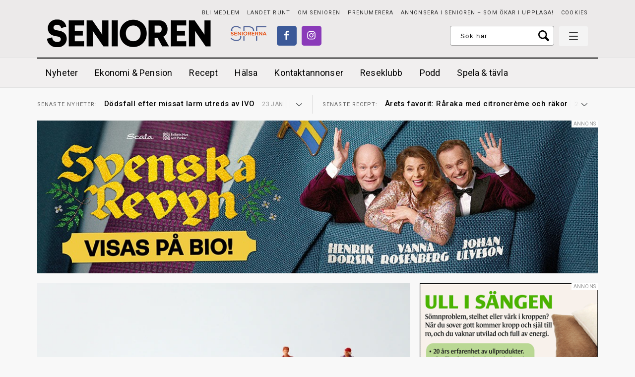

--- FILE ---
content_type: text/html; charset=UTF-8
request_url: https://www.senioren.se/nyheter/duell-om-synen-pa-pensionerna/
body_size: 19663
content:
<!DOCTYPE html>
<!--[if IE 7]>
<html class="ie ie7" lang="sv-SE">
<![endif]-->
<!--[if IE 8]>
<html class="ie ie8" lang="sv-SE">
<![endif]-->
<!--[if !(IE 7) & !(IE 8)]><!-->
<html lang="sv-SE">
<!--<![endif]-->
<head>
	<meta charset="UTF-8">
	<meta name="viewport" content="width=device-width, initial-scale=1.0">
	<title>Hård duell om syn på pensioner - Senioren</title>
	<link rel="profile" href="http://gmpg.org/xfn/11">
	<link rel="pingback" href="https://www.senioren.se/xmlrpc.php">
	
	<meta name="format-detection" content="telephone=no">
	
	<link rel="stylesheet" type="text/css" href="https://www.senioren.se/wp-content/themes/senioren/style.css?x62525&amp;ver=69">
	<link href='https://fonts.googleapis.com/css?family=Roboto:400,300,300italic,400italic,500,500italic,700,700italic' rel='stylesheet' type='text/css'>
	<link href='https://fonts.googleapis.com/css?family=Playfair+Display:400,400italic,700,700italic' rel='stylesheet' type='text/css'>
	<link href='https://fonts.googleapis.com/css?family=PT+Serif:400,700,400italic,700italic' rel='stylesheet' type='text/css'>
	
	<link rel="shortcut icon" href="https://www.senioren.se/wp-content/themes/senioren/images/faviconsnew/favicon.ico" type="image/x-icon" />
	<link rel="apple-touch-icon" sizes="57x57" href="https://www.senioren.se/wp-content/themes/senioren/images/faviconsnew/apple-touch-icon-57x57.png">
	<link rel="apple-touch-icon" sizes="60x60" href="https://www.senioren.se/wp-content/themes/senioren/images/faviconsnew/apple-touch-icon-60x60.png">
	<link rel="apple-touch-icon" sizes="72x72" href="https://www.senioren.se/wp-content/themes/senioren/images/faviconsnew/apple-touch-icon-72x72.png">
	<link rel="apple-touch-icon" sizes="76x76" href="https://www.senioren.se/wp-content/themes/senioren/images/faviconsnew/apple-touch-icon-76x76.png">
	<link rel="apple-touch-icon" sizes="114x114" href="https://www.senioren.se/wp-content/themes/senioren/images/faviconsnew/apple-touch-icon-114x114.png">
	<link rel="apple-touch-icon" sizes="120x120" href="https://www.senioren.se/wp-content/themes/senioren/images/faviconsnew/apple-touch-icon-120x120.png">
	<link rel="apple-touch-icon" sizes="144x144" href="https://www.senioren.se/wp-content/themes/senioren/images/faviconsnew/apple-touch-icon-144x144.png">
	<link rel="apple-touch-icon" sizes="152x152" href="https://www.senioren.se/wp-content/themes/senioren/images/faviconsnew/apple-touch-icon-152x152.png">
	<link rel="apple-touch-icon" sizes="180x180" href="https://www.senioren.se/wp-content/themes/senioren/images/faviconsnew/apple-touch-icon-180x180.png">
	<link rel="icon" type="image/png" href="https://www.senioren.se/wp-content/themes/senioren/images/faviconsnew/favicon-16x16.png" sizes="16x16">
	<link rel="icon" type="image/png" href="https://www.senioren.se/wp-content/themes/senioren/images/faviconsnew/favicon-32x32.png" sizes="32x32">
	<link rel="icon" type="image/png" href="https://www.senioren.se/wp-content/themes/senioren/images/faviconsnew/favicon-96x96.png" sizes="96x96">
	<link rel="icon" type="image/png" href="https://www.senioren.se/wp-content/themes/senioren/images/faviconsnew/android-chrome-192x192.png" sizes="192x192">
	<meta name="msapplication-square70x70logo" content="https://www.senioren.se/wp-content/themes/senioren/images/faviconsnew/smalltile.png" />
	<meta name="msapplication-square150x150logo" content="https://www.senioren.se/wp-content/themes/senioren/images/faviconsnew/mediumtile.png" />
	<meta name="msapplication-wide310x150logo" content="https://www.senioren.se/wp-content/themes/senioren/images/faviconsnew/widetile.png" />
	<meta name="msapplication-square310x310logo" content="https://www.senioren.se/wp-content/themes/senioren/images/faviconsnew/largetile.png" />
		<meta name="facebook-domain-verification" content="5u995hvr6rgir7e8j6jhcatprvgzct" />
	
    		<link rel="image_src" href="https://www.senioren.se/wp-content/uploads/2021/04/gettyimages949278596_fbimg.jpg"/>
		<meta property="og:image" content="https://www.senioren.se/wp-content/uploads/2021/04/gettyimages949278596_fbimg.jpg" />
					
		<meta property="og:locale" content="sv_SE" />
		<meta property="og:type" content="website" />
		<meta property="og:title" content="Hård duell om syn på pensioner" />
		<meta property="og:url" content="https://www.senioren.se/nyheter/duell-om-synen-pa-pensionerna/" />
				<meta property="og:description" content="Hettan i pensionsdebatten ökar. SPF Seniorerna riktar skarp kritik mot en ny rapport från tungviktaren Alecta." />
				
				
						<script type="application/ld+json">
				 {
				 "@context":"http://schema.org",
				 "@type":"NewsArticle",
				 "headline":"Hård duell om syn på pensioner",
				 "datePublished":"2021-04-12T01:44:07Z",
				 "dateModified":"2021-04-12T11:07:51Z",
				 "wordCount":634,
				 "articleSection":"Nyheter",
				 "description":"Hettan i pensionsdebatten ökar. SPF Seniorerna riktar skarp kritik mot en ny rapport från tungviktaren Alecta.",
				 "keywords":"Alecta pensioner SPF Seniorerna",				 "image":{
					 "url":"https://www.senioren.se/wp-content/uploads/2021/04/gettyimages949278596_fbimg.jpg",
					 "width":500,
					 "height":281,
					 "@type":"ImageObject"
				 },				 "publisher":{
					 "@type":"Organization",
					 "name":"Senioren",
					 "legalName":"Tidningen Senioren",
					 "url":"https://www.senioren.se/",
					 "logo":{
						 "@type":"ImageObject",
						 "url":"https://www.senioren.se/senioren_logo.png",
						 "width":661,
						 "height":113
					 }
				 },
				 "author":[
										{
						 "@type":"Person","name":"Jan Arleij"
					 }
				 ],
				 "mainEntityOfPage":"https://www.senioren.se/nyheter/duell-om-synen-pa-pensionerna/"
				 }
			</script>
		
			
	<!-- HTML5 shim and Respond.js for IE8 support of HTML5 elements and media queries -->
    <!-- WARNING: Respond.js doesn't work if you view the page via file:// -->
    <!--[if lt IE 9]>
      <script src="https://www.senioren.se/wp-content/themes/senioren/js/html5shiv.min.js?x62525"></script>
      <script src="https://www.senioren.se/wp-content/themes/senioren/js/respond.min.js?x62525"></script>
    <![endif]-->
	
	<meta name='robots' content='index, follow, max-image-preview:large, max-snippet:-1, max-video-preview:-1' />

	<!-- This site is optimized with the Yoast SEO Premium plugin v26.7 (Yoast SEO v26.8) - https://yoast.com/product/yoast-seo-premium-wordpress/ -->
	<link rel="canonical" href="https://www.senioren.se/nyheter/duell-om-synen-pa-pensionerna/" />
	<meta property="og:locale" content="sv_SE" />
	<meta property="og:type" content="article" />
	<meta property="og:title" content="Hård duell om syn på pensioner" />
	<meta property="og:description" content="Hettan i pensionsdebatten ökar. SPF Seniorerna riktar skarp kritik mot en ny rapport från tungviktaren Alecta." />
	<meta property="og:url" content="https://www.senioren.se/nyheter/duell-om-synen-pa-pensionerna/" />
	<meta property="og:site_name" content="Senioren" />
	<meta property="article:published_time" content="2021-04-12T01:44:07+00:00" />
	<meta property="article:modified_time" content="2021-04-12T11:07:51+00:00" />
	<meta property="og:image" content="https://www.senioren.se/wp-content/uploads/2021/04/gettyimages949278596.jpg" />
	<meta property="og:image:width" content="788" />
	<meta property="og:image:height" content="443" />
	<meta property="og:image:type" content="image/jpeg" />
	<meta name="author" content="Jan Arleij" />
	<meta name="twitter:card" content="summary_large_image" />
	<!-- / Yoast SEO Premium plugin. -->


<link rel="alternate" type="application/rss+xml" title="Senioren &raquo; Webbflöde" href="https://www.senioren.se/feed/" />
<link rel="alternate" title="oEmbed (JSON)" type="application/json+oembed" href="https://www.senioren.se/wp-json/oembed/1.0/embed?url=https%3A%2F%2Fwww.senioren.se%2Fnyheter%2Fduell-om-synen-pa-pensionerna%2F" />
<link rel="alternate" title="oEmbed (XML)" type="text/xml+oembed" href="https://www.senioren.se/wp-json/oembed/1.0/embed?url=https%3A%2F%2Fwww.senioren.se%2Fnyheter%2Fduell-om-synen-pa-pensionerna%2F&#038;format=xml" />
<style id='wp-img-auto-sizes-contain-inline-css' type='text/css'>
img:is([sizes=auto i],[sizes^="auto," i]){contain-intrinsic-size:3000px 1500px}
/*# sourceURL=wp-img-auto-sizes-contain-inline-css */
</style>
<style id='wp-emoji-styles-inline-css' type='text/css'>

	img.wp-smiley, img.emoji {
		display: inline !important;
		border: none !important;
		box-shadow: none !important;
		height: 1em !important;
		width: 1em !important;
		margin: 0 0.07em !important;
		vertical-align: -0.1em !important;
		background: none !important;
		padding: 0 !important;
	}
/*# sourceURL=wp-emoji-styles-inline-css */
</style>
<style id='classic-theme-styles-inline-css' type='text/css'>
/*! This file is auto-generated */
.wp-block-button__link{color:#fff;background-color:#32373c;border-radius:9999px;box-shadow:none;text-decoration:none;padding:calc(.667em + 2px) calc(1.333em + 2px);font-size:1.125em}.wp-block-file__button{background:#32373c;color:#fff;text-decoration:none}
/*# sourceURL=/wp-includes/css/classic-themes.min.css */
</style>
<style id='global-styles-inline-css' type='text/css'>
:root{--wp--preset--aspect-ratio--square: 1;--wp--preset--aspect-ratio--4-3: 4/3;--wp--preset--aspect-ratio--3-4: 3/4;--wp--preset--aspect-ratio--3-2: 3/2;--wp--preset--aspect-ratio--2-3: 2/3;--wp--preset--aspect-ratio--16-9: 16/9;--wp--preset--aspect-ratio--9-16: 9/16;--wp--preset--gradient--vivid-cyan-blue-to-vivid-purple: linear-gradient(135deg,rgb(6,147,227) 0%,rgb(155,81,224) 100%);--wp--preset--gradient--light-green-cyan-to-vivid-green-cyan: linear-gradient(135deg,rgb(122,220,180) 0%,rgb(0,208,130) 100%);--wp--preset--gradient--luminous-vivid-amber-to-luminous-vivid-orange: linear-gradient(135deg,rgb(252,185,0) 0%,rgb(255,105,0) 100%);--wp--preset--gradient--luminous-vivid-orange-to-vivid-red: linear-gradient(135deg,rgb(255,105,0) 0%,rgb(207,46,46) 100%);--wp--preset--gradient--very-light-gray-to-cyan-bluish-gray: linear-gradient(135deg,rgb(238,238,238) 0%,rgb(169,184,195) 100%);--wp--preset--gradient--cool-to-warm-spectrum: linear-gradient(135deg,rgb(74,234,220) 0%,rgb(151,120,209) 20%,rgb(207,42,186) 40%,rgb(238,44,130) 60%,rgb(251,105,98) 80%,rgb(254,248,76) 100%);--wp--preset--gradient--blush-light-purple: linear-gradient(135deg,rgb(255,206,236) 0%,rgb(152,150,240) 100%);--wp--preset--gradient--blush-bordeaux: linear-gradient(135deg,rgb(254,205,165) 0%,rgb(254,45,45) 50%,rgb(107,0,62) 100%);--wp--preset--gradient--luminous-dusk: linear-gradient(135deg,rgb(255,203,112) 0%,rgb(199,81,192) 50%,rgb(65,88,208) 100%);--wp--preset--gradient--pale-ocean: linear-gradient(135deg,rgb(255,245,203) 0%,rgb(182,227,212) 50%,rgb(51,167,181) 100%);--wp--preset--gradient--electric-grass: linear-gradient(135deg,rgb(202,248,128) 0%,rgb(113,206,126) 100%);--wp--preset--gradient--midnight: linear-gradient(135deg,rgb(2,3,129) 0%,rgb(40,116,252) 100%);--wp--preset--spacing--20: 0.44rem;--wp--preset--spacing--30: 0.67rem;--wp--preset--spacing--40: 1rem;--wp--preset--spacing--50: 1.5rem;--wp--preset--spacing--60: 2.25rem;--wp--preset--spacing--70: 3.38rem;--wp--preset--spacing--80: 5.06rem;--wp--preset--shadow--natural: 6px 6px 9px rgba(0, 0, 0, 0.2);--wp--preset--shadow--deep: 12px 12px 50px rgba(0, 0, 0, 0.4);--wp--preset--shadow--sharp: 6px 6px 0px rgba(0, 0, 0, 0.2);--wp--preset--shadow--outlined: 6px 6px 0px -3px rgb(255, 255, 255), 6px 6px rgb(0, 0, 0);--wp--preset--shadow--crisp: 6px 6px 0px rgb(0, 0, 0);}:where(.is-layout-flex){gap: 0.5em;}:where(.is-layout-grid){gap: 0.5em;}body .is-layout-flex{display: flex;}.is-layout-flex{flex-wrap: wrap;align-items: center;}.is-layout-flex > :is(*, div){margin: 0;}body .is-layout-grid{display: grid;}.is-layout-grid > :is(*, div){margin: 0;}:where(.wp-block-columns.is-layout-flex){gap: 2em;}:where(.wp-block-columns.is-layout-grid){gap: 2em;}:where(.wp-block-post-template.is-layout-flex){gap: 1.25em;}:where(.wp-block-post-template.is-layout-grid){gap: 1.25em;}.has-vivid-cyan-blue-to-vivid-purple-gradient-background{background: var(--wp--preset--gradient--vivid-cyan-blue-to-vivid-purple) !important;}.has-light-green-cyan-to-vivid-green-cyan-gradient-background{background: var(--wp--preset--gradient--light-green-cyan-to-vivid-green-cyan) !important;}.has-luminous-vivid-amber-to-luminous-vivid-orange-gradient-background{background: var(--wp--preset--gradient--luminous-vivid-amber-to-luminous-vivid-orange) !important;}.has-luminous-vivid-orange-to-vivid-red-gradient-background{background: var(--wp--preset--gradient--luminous-vivid-orange-to-vivid-red) !important;}.has-very-light-gray-to-cyan-bluish-gray-gradient-background{background: var(--wp--preset--gradient--very-light-gray-to-cyan-bluish-gray) !important;}.has-cool-to-warm-spectrum-gradient-background{background: var(--wp--preset--gradient--cool-to-warm-spectrum) !important;}.has-blush-light-purple-gradient-background{background: var(--wp--preset--gradient--blush-light-purple) !important;}.has-blush-bordeaux-gradient-background{background: var(--wp--preset--gradient--blush-bordeaux) !important;}.has-luminous-dusk-gradient-background{background: var(--wp--preset--gradient--luminous-dusk) !important;}.has-pale-ocean-gradient-background{background: var(--wp--preset--gradient--pale-ocean) !important;}.has-electric-grass-gradient-background{background: var(--wp--preset--gradient--electric-grass) !important;}.has-midnight-gradient-background{background: var(--wp--preset--gradient--midnight) !important;}
:where(.wp-block-post-template.is-layout-flex){gap: 1.25em;}:where(.wp-block-post-template.is-layout-grid){gap: 1.25em;}
:where(.wp-block-term-template.is-layout-flex){gap: 1.25em;}:where(.wp-block-term-template.is-layout-grid){gap: 1.25em;}
:where(.wp-block-columns.is-layout-flex){gap: 2em;}:where(.wp-block-columns.is-layout-grid){gap: 2em;}
:root :where(.wp-block-pullquote){font-size: 1.5em;line-height: 1.6;}
/*# sourceURL=global-styles-inline-css */
</style>
<link rel='stylesheet' id='contact-form-7-css' href='https://www.senioren.se/wp-content/plugins/contact-form-7/includes/css/styles.css?x62525&amp;ver=6.1.4' type='text/css' media='all' />
<script type="text/javascript" src="https://www.senioren.se/wp-content/themes/senioren/js/jquery-1.11.1.min.js?x62525&amp;ver=1.1.1" id="jquery-js"></script>
<link rel="EditURI" type="application/rsd+xml" title="RSD" href="https://www.senioren.se/xmlrpc.php?rsd" />

<link rel='shortlink' href='https://www.senioren.se/?p=230075' />

<!-- Dynamic Widgets by QURL loaded - http://www.dynamic-widgets.com //-->
	
	<!-- Annons -->
	<script type='text/javascript' src='https://www.senioren.se/seniorenad/www/delivery/spcjs.php?id=1&amp;target=_blank'></script>
	
		
	<script defer data-domain="senioren.se" src="https://plausible.io/js/script.outbound-links.js"></script>
</head>

<body class="wp-singular post-template-default single single-post postid-230075 single-format-standard wp-theme-senioren scrolleddown singular">	
<div id="inskjutning">
		<div id="rightinid" class="rightin" style="display: none;">
			<div class="insideright">
				<div class="insidepadding">
					<div class="showmenubtn">
		            	 <div class="hamburger">
						    <span></span>
						    <span></span>
						    <span></span>
						  </div>
						  <div class="cross">
						    <span></span>
						    <span></span>
						  </div>
		            </div>
					<form class="mobilesearch" action="https://www.senioren.se" method="GET">
						<div class="centerit">
							<div class="inlineblock">
								<input name="s" class="searchfield widthtransition" type="text" value="" placeholder="Ange sökord här" /><input type="submit" class="button nobg pink" value="Sök">
								<div class="fixfloat"></div>
							</div>
						</div>
						<div class="fixfloat"></div>
					</form>
					<div class="fixfloat"></div>
					<div id="nav_menu-3" class="widget widget_nav_menu"><div class="menu-hamburgarmeny-container"><ul id="menu-hamburgarmeny" class="menu"><li id="menu-item-181439" class="bordercolor-red menu-item menu-item-type-custom menu-item-object-custom menu-item-home menu-item-181439"><a href="https://www.senioren.se/">Nyheter</a></li>
<li id="menu-item-181447" class="bordercolor-blue menu-item menu-item-type-taxonomy menu-item-object-category menu-item-has-children menu-item-181447"><a href="https://www.senioren.se/kategori/ekonomi-pension/">Ekonomi &amp; Pension</a>
<ul class="sub-menu">
	<li id="menu-item-181455" class="menu-item menu-item-type-taxonomy menu-item-object-category menu-item-181455"><a href="https://www.senioren.se/kategori/ekonomi-pension/boende/">Boende</a></li>
	<li id="menu-item-183068" class="menu-item menu-item-type-taxonomy menu-item-object-category menu-item-183068"><a href="https://www.senioren.se/kategori/ekonomi-pension/pensioner/">Pensioner</a></li>
	<li id="menu-item-181456" class="menu-item menu-item-type-taxonomy menu-item-object-category menu-item-181456"><a href="https://www.senioren.se/kategori/ekonomi-pension/ekonomi-juridik/">Ekonomi &amp; juridik</a></li>
</ul>
</li>
<li id="menu-item-181451" class="menu-item menu-item-type-taxonomy menu-item-object-category menu-item-181451"><a href="https://www.senioren.se/kategori/mat-och-dryck/">Recept</a></li>
<li id="menu-item-236418" class="menu-item menu-item-type-taxonomy menu-item-object-category menu-item-has-children menu-item-236418"><a href="https://www.senioren.se/kategori/halsa-medicin/">Hälsa</a>
<ul class="sub-menu">
	<li id="menu-item-236425" class="menu-item menu-item-type-custom menu-item-object-custom menu-item-236425"><a href="https://www.senioren.se/author/malena-ivarsson/">Malena Ivarsson</a></li>
	<li id="menu-item-236422" class="menu-item menu-item-type-taxonomy menu-item-object-category menu-item-236422"><a href="https://www.senioren.se/kategori/halsa-medicin/relationer/">Relationer</a></li>
	<li id="menu-item-236423" class="menu-item menu-item-type-taxonomy menu-item-object-category menu-item-236423"><a href="https://www.senioren.se/kategori/halsa-medicin/trana/">Träna</a></li>
	<li id="menu-item-236426" class="menu-item menu-item-type-custom menu-item-object-custom menu-item-236426"><a href="https://www.senioren.se/author/madelein-mansson/">Madelein Månsson</a></li>
	<li id="menu-item-236419" class="menu-item menu-item-type-taxonomy menu-item-object-category menu-item-236419"><a href="https://www.senioren.se/kategori/halsa-medicin/ma-bra/">Må bra</a></li>
	<li id="menu-item-236421" class="menu-item menu-item-type-taxonomy menu-item-object-category menu-item-236421"><a href="https://www.senioren.se/kategori/halsa-medicin/omsorg/">Omsorg</a></li>
	<li id="menu-item-236420" class="menu-item menu-item-type-taxonomy menu-item-object-category menu-item-236420"><a href="https://www.senioren.se/kategori/halsa-medicin/medicin/">Medicin</a></li>
	<li id="menu-item-236424" class="menu-item menu-item-type-taxonomy menu-item-object-category menu-item-236424"><a href="https://www.senioren.se/kategori/halsa-medicin/vard/">Vård</a></li>
</ul>
</li>
<li id="menu-item-181477" class="bordercolor-pink menu-item menu-item-type-custom menu-item-object-custom menu-item-181477"><a href="https://www.senioren.se/kontaktannonser/">Kontaktannonser</a></li>
<li id="menu-item-236406" class="menu-item menu-item-type-taxonomy menu-item-object-category menu-item-236406"><a href="https://www.senioren.se/kategori/seniorens-reseklubb/">Seniorens Reseklubb</a></li>
<li id="menu-item-181440" class="bordercolor-green menu-item menu-item-type-taxonomy menu-item-object-category menu-item-has-children menu-item-181440"><a href="https://www.senioren.se/kategori/asikter/">Personligt</a>
<ul class="sub-menu">
	<li id="menu-item-236428" class="menu-item menu-item-type-taxonomy menu-item-object-category menu-item-236428"><a href="https://www.senioren.se/kategori/asikter/kronikor/">Krönikor</a></li>
	<li id="menu-item-183075" class="menu-item menu-item-type-taxonomy menu-item-object-category menu-item-183075"><a href="https://www.senioren.se/kategori/asikter/tyck/">Tyck!</a></li>
	<li id="menu-item-236498" class="menu-item menu-item-type-taxonomy menu-item-object-category menu-item-236498"><a href="https://www.senioren.se/kategori/asikter/reportage/">Reportage</a></li>
	<li id="menu-item-236497" class="menu-item menu-item-type-taxonomy menu-item-object-category menu-item-236497"><a href="https://www.senioren.se/kategori/asikter/portratt/">Porträtt</a></li>
	<li id="menu-item-183074" class="menu-item menu-item-type-taxonomy menu-item-object-category menu-item-183074"><a href="https://www.senioren.se/kategori/asikter/tankarom/">Tankar om &#8230;</a></li>
</ul>
</li>
<li id="menu-item-236492" class="menu-item menu-item-type-taxonomy menu-item-object-category menu-item-has-children menu-item-236492"><a href="https://www.senioren.se/kategori/kultur/">Kultur</a>
<ul class="sub-menu">
	<li id="menu-item-236493" class="menu-item menu-item-type-taxonomy menu-item-object-category menu-item-236493"><a href="https://www.senioren.se/kategori/kultur/bocker/">Böcker</a></li>
	<li id="menu-item-236494" class="menu-item menu-item-type-taxonomy menu-item-object-category menu-item-236494"><a href="https://www.senioren.se/kategori/kultur/film/">Film</a></li>
	<li id="menu-item-236495" class="menu-item menu-item-type-taxonomy menu-item-object-category menu-item-236495"><a href="https://www.senioren.se/kategori/kultur/konst/">Konst</a></li>
	<li id="menu-item-236496" class="menu-item menu-item-type-taxonomy menu-item-object-category menu-item-236496"><a href="https://www.senioren.se/kategori/kultur/teater/">Teater</a></li>
</ul>
</li>
<li id="menu-item-237700" class="menu-item menu-item-type-taxonomy menu-item-object-category menu-item-237700"><a href="https://www.senioren.se/kategori/podd/">Podd</a></li>
<li id="menu-item-236491" class="menu-item menu-item-type-taxonomy menu-item-object-category menu-item-236491"><a href="https://www.senioren.se/kategori/gor-det-sjalv/">Gör det själv</a></li>
<li id="menu-item-181445" class="bordercolor-black menu-item menu-item-type-post_type menu-item-object-page menu-item-has-children menu-item-181445"><a href="https://www.senioren.se/om-oss/">Om Senioren</a>
<ul class="sub-menu">
	<li id="menu-item-181444" class="menu-item menu-item-type-post_type menu-item-object-page menu-item-181444"><a href="https://www.senioren.se/kontakt/">Kontakt</a></li>
	<li id="menu-item-181442" class="menu-item menu-item-type-post_type menu-item-object-page menu-item-181442"><a href="https://www.senioren.se/prenumerera/">PRENUMERERA</a></li>
</ul>
</li>
<li id="menu-item-187018" class="menu-item menu-item-type-taxonomy menu-item-object-category menu-item-187018"><a href="https://www.senioren.se/kategori/spela/spel/">Spela &#038; tävla</a></li>
<li id="menu-item-181446" class="menu-item menu-item-type-custom menu-item-object-custom menu-item-181446"><a href="https://www.senioren.se/landet-runt/">Landet runt</a></li>
<li id="menu-item-183076" class="menu-item menu-item-type-custom menu-item-object-custom menu-item-183076"><a href="https://www.spfseniorerna.se/bli-medlem/">Bli medlem i SPF Seniorerna</a></li>
<li id="menu-item-181441" class="menu-item menu-item-type-post_type menu-item-object-page menu-item-181441"><a href="https://www.senioren.se/annonsera/">Annonsera i Senioren – som ökar i upplaga!</a></li>
</ul></div></div><div id="nav_menu-4" class="widget widget_nav_menu"><div class="menu-social_meny-container"><ul id="menu-social_meny" class="menu"><li id="menu-item-181432" class="fb menu-item menu-item-type-custom menu-item-object-custom menu-item-181432"><a target="_blank" href="https://www.facebook.com/tidningensenioren/">Facebook</a></li>
<li id="menu-item-181435" class="insta menu-item menu-item-type-custom menu-item-object-custom menu-item-181435"><a target="_blank" href="https://www.instagram.com/tidningensenioren/">Instagram</a></li>
</ul></div></div><div id="text-4" class="widget widget_text">			<div class="textwidget"><div class="spf">
<div class="centerit">
<a class="spflogo" href="http://www.spfseniorerna.se" target="_blank"></a>
<div class="fixfloat"></div>
Senioren är en medlemstidning för <br /><a class="colortransition" href="http://www.spfseniorerna.se" target="_blank">SPF Seniorerna</a>.
</div>
</div></div>
		</div>					<div class="fixfloat"></div>
				</div>
			</div>
		</div>
		
		<div class="leftin">
			<header id="header" class="">
				<div class="paddingwhenpressed">
					<div class="bgcolorgray">
						<div class="gridholder">
							<div class="gridholderpadding">
								<div class="borderbottom">
						            <a href="https://www.senioren.se" class="logo"></a>
						            
						            
						            <div class="absolute_social">
							            <a href="http://www.spfseniorerna.se/" target="_blank" class="logospf"></a>
							            <div id="social_meny_top" class="menu-social_meny-container"><ul id="menu-social_meny-1" class="menu"><li class="fb menu-item menu-item-type-custom menu-item-object-custom menu-item-181432"><a target="_blank" href="https://www.facebook.com/tidningensenioren/">Facebook</a></li>
<li class="insta menu-item menu-item-type-custom menu-item-object-custom menu-item-181435"><a target="_blank" href="https://www.instagram.com/tidningensenioren/">Instagram</a></li>
</ul></div>						            </div>
						            
						            <div class="floatright">
							            <div id="liten_topp_meny_cont" class="menu-liten_topp_meny-container"><ul id="menu-liten_topp_meny" class="menu"><li id="menu-item-181438" class="menu-item menu-item-type-custom menu-item-object-custom menu-item-181438"><a target="_blank" href="https://www.spfseniorerna.se/bli-medlem/">Bli medlem</a></li>
<li id="menu-item-199316" class="menu-item menu-item-type-custom menu-item-object-custom menu-item-199316"><a href="https://www.senioren.se/landet-runt/">Landet runt</a></li>
<li id="menu-item-43414" class="menu-item menu-item-type-post_type menu-item-object-page menu-item-43414"><a href="https://www.senioren.se/om-oss/">Om Senioren</a></li>
<li id="menu-item-43413" class="menu-item menu-item-type-post_type menu-item-object-page menu-item-43413"><a href="https://www.senioren.se/prenumerera/">PRENUMERERA</a></li>
<li id="menu-item-189098" class="menu-item menu-item-type-post_type menu-item-object-page menu-item-189098"><a href="https://www.senioren.se/annonsera/">Annonsera i Senioren – som ökar i upplaga!</a></li>
<li id="menu-item-183295" class="menu-item menu-item-type-post_type menu-item-object-page menu-item-183295"><a href="https://www.senioren.se/cookies/">Cookies</a></li>
</ul></div>							            <div class="fixfloat"></div>
							            <div class="showmenubtn">
							            	 <div class="hamburger">
											    <span></span>
											    <span></span>
											    <span></span>
											  </div>
											  <div class="cross">
											    <span></span>
											    <span></span>
											  </div>
							            </div>
										<form class="searchheader" action="https://www.senioren.se/" method="GET">
											<input name="s" class="searchfield" type="text" value="" placeholder="Sök här" />
											<input type="submit" class="searchbutton" value="Sök">
											<div class="fixfloat"></div>
										</form>
						            </div>
								</div>
							</div>
						</div>
					</div>
					<div class="bgcolorlightgray mainhold">
						<div class="gridholder borderblacktop">
							<div class="gridholderpadding">
								<a href="https://www.senioren.se" class="smalllogo"></a>
								<div class="mainmenu">
									<div id="stor_topp_meny_cont" class="toppmenynew"><ul id="menu-stor_topp_meny" class="menu"><li id="menu-item-181460" class="bghovercolor-red menu-item menu-item-type-custom menu-item-object-custom menu-item-home menu-item-181460"><a href="https://www.senioren.se/">Nyheter</a></li>
<li id="menu-item-181461" class="bghovercolor-blue menu-item menu-item-type-taxonomy menu-item-object-category menu-item-has-children menu-item-181461"><a href="https://www.senioren.se/kategori/ekonomi-pension/">Ekonomi &amp; Pension</a></li>
<li id="menu-item-181470" class="menu-item menu-item-type-taxonomy menu-item-object-category menu-item-181470"><a href="https://www.senioren.se/kategori/mat-och-dryck/">Recept</a></li>
<li id="menu-item-236409" class="menu-item menu-item-type-taxonomy menu-item-object-category menu-item-has-children menu-item-236409"><a href="https://www.senioren.se/kategori/halsa-medicin/">Hälsa</a></li>
<li id="menu-item-181475" class="bghovercolor-pink menu-item menu-item-type-custom menu-item-object-custom menu-item-181475"><a href="https://www.senioren.se/kontaktannonser/">Kontaktannonser</a></li>
<li id="menu-item-236403" class="menu-item menu-item-type-taxonomy menu-item-object-category menu-item-236403"><a href="https://www.senioren.se/kategori/seniorens-reseklubb/">Reseklubb</a></li>
<li id="menu-item-237699" class="menu-item menu-item-type-taxonomy menu-item-object-category menu-item-237699"><a href="https://www.senioren.se/kategori/podd/">Podd</a></li>
<li id="menu-item-236765" class="menu-item menu-item-type-taxonomy menu-item-object-category menu-item-236765"><a href="https://www.senioren.se/kategori/spela/spel/">Spela &#038; tävla</a></li>
</ul></div>									<div class="fixfloat"></div>
								</div>
								<div class="search_menu_collapsed">
									<div class="showmenubtn">
						            	 <div class="hamburger">
										    <span></span>
										    <span></span>
										    <span></span>
										  </div>
										  <div class="cross">
										    <span></span>
										    <span></span>
										  </div>
						            </div>
						            								</div>
								<div class="fixfloat"></div>
							</div>
						</div>
					</div>
					<div class="bgcolorothergray hidecollapse">
						<div class="gridholder">
							<div class="gridholderpadding">
								<div class="mainmenu">
															            <div class="fixfloat"></div>
								</div>
							</div>
						</div>
					</div>
				</div>
			</header><!-- #header -->
			<div id="halfandhalf">
				<div class="gridholder morewide">
					<div class="gridholderpadding nopaddingmobile">
						<div class="maxwidth">
							<div class="col2">
								<div class="col latest">
									<div class="inner">
										<div class="vline"></div>
										<div class="tickercontent latestposts">
																																				<div class="element">
														<span class="pre">Senaste<span class="hideinmobile"> nyheter:</span> </span><a href="https://www.senioren.se/nyheter/dodsfall-efter-missat-larm-utreds-av-ivo/"><span class="headline">Dödsfall efter missat larm utreds av IVO</span> <span class="time">23 jan</span></a><div class="fade"></div>
													</div>				
																									<div class="element">
														<span class="pre">Senaste<span class="hideinmobile"> nyheter:</span> </span><a href="https://www.senioren.se/nyheter/spf-seniorerna-prisas-ger-aldre-starkare-rost-i-valfarden/"><span class="headline">SPF Seniorerna prisas: &#8221;Ger äldre starkare röst i välfärden&#8221;</span> <span class="time">22 jan</span></a><div class="fade"></div>
													</div>				
																									<div class="element">
														<span class="pre">Senaste<span class="hideinmobile"> nyheter:</span> </span><a href="https://www.senioren.se/nyheter/fet-ost-och-gradde-kopplas-till-lagre-demensrisk/"><span class="headline">Fet ost och grädde kopplas till lägre demensrisk</span> <span class="time">22 jan</span></a><div class="fade"></div>
													</div>				
																									<div class="element">
														<span class="pre">Senaste<span class="hideinmobile"> nyheter:</span> </span><a href="https://www.senioren.se/nyheter/nu-kan-tidigare-statsanstallda-pausa-tjanstepensionen/"><span class="headline">Nu kan tidigare statsanställda pausa tjänstepensionen</span> <span class="time">21 jan</span></a><div class="fade"></div>
													</div>				
																									<div class="element">
														<span class="pre">Senaste<span class="hideinmobile"> nyheter:</span> </span><a href="https://www.senioren.se/nyheter/chans-for-sverige-att-sakra-aldres-rattigheter/"><span class="headline">Chans för Sverige att säkra äldres rättigheter</span> <span class="time">21 jan</span></a><div class="fade"></div>
													</div>				
																									<div class="element">
														<span class="pre">Senaste<span class="hideinmobile"> nyheter:</span> </span><a href="https://www.senioren.se/nyheter/overraskning-pensionen-battre-an-vantat/"><span class="headline">Swedbank: 8 av 10 sparar till sin pension</span> <span class="time">20 jan</span></a><div class="fade"></div>
													</div>				
																									<div class="element">
														<span class="pre">Senaste<span class="hideinmobile"> nyheter:</span> </span><a href="https://www.senioren.se/nyheter/skr-minutstyrning-maste-bort/"><span class="headline">SKR: Minutstyrningen i hemtjänsten måste bort</span> <span class="time">19 jan</span></a><div class="fade"></div>
													</div>				
																																	</div>		
									</div>
									<div class="arrow"><div class="inside"></div></div>
								</div>
								<div class="col asikt">
									<div class="inner">
										<div class="tickercontent latestasikt">
																																				<div class="element">
														<span class="pre">Senaste recept: </span><a href="https://www.senioren.se/mat-och-dryck/2025-ars-favoritrecept-raraka-med-rakor/"><span class="headline">Årets favorit: Råraka med citroncrème och räkor</span> <span class="time">26 dec</span></a><div class="fade"></div>
													</div>
																									<div class="element">
														<span class="pre">Senaste recept: </span><a href="https://www.senioren.se/mat-och-dryck/syrlig-gronkalssallad-med-citron-parmesan-och-rostade-pinjenotter/"><span class="headline">Syrlig grönkålssallad med citron, parmesan och rostade pinjenötter</span> <span class="time">13 dec</span></a><div class="fade"></div>
													</div>
																									<div class="element">
														<span class="pre">Senaste recept: </span><a href="https://www.senioren.se/mat-och-dryck/mat/den-nya-julmaten/"><span class="headline">Den nya julmaten</span> <span class="time">12 dec</span></a><div class="fade"></div>
													</div>
																									<div class="element">
														<span class="pre">Senaste recept: </span><a href="https://www.senioren.se/mat-och-dryck/kramig-dipp-med-kallrokt-lax-kapris-rodlok-och-dill/"><span class="headline">Krämig dipp med kallrökt lax, kapris, rödlök och dill</span> <span class="time">12 dec</span></a><div class="fade"></div>
													</div>
																									<div class="element">
														<span class="pre">Senaste recept: </span><a href="https://www.senioren.se/mat-och-dryck/surdegssnittar-med-gronkalspesto-och-burrata/"><span class="headline">Surdegssnittar med grönkålspesto och burrata</span> <span class="time">8 dec</span></a><div class="fade"></div>
													</div>
																									<div class="element">
														<span class="pre">Senaste recept: </span><a href="https://www.senioren.se/mat-och-dryck/julens-godaste-saffranskladdkaka/"><span class="headline">Julens godaste saffranskladdkaka</span> <span class="time">5 dec</span></a><div class="fade"></div>
													</div>
																									<div class="element">
														<span class="pre">Senaste recept: </span><a href="https://www.senioren.se/mat-och-dryck/julgranar-med-farskost-lax-och-rakor/"><span class="headline">Julgranar med färskost, lax och räkor</span> <span class="time">5 dec</span></a><div class="fade"></div>
													</div>
																																	</div>		
									</div>
									<div class="arrow"><div class="inside"></div></div>
								</div>
								<div class="fixfloat"></div>
							</div>
						</div>
					</div>
				</div>
			</div>
				
			<div style="text-align: center;">
			<script type='text/javascript'>
				if($('body').width() > 672){
					<!--// <![CDATA[
					    /* [id8] Panorama (desktop) */
					    OA_show(8);
					// ]]> -->
				}
				else{
					<!--// <![CDATA[
					    /* [id13] Panorama (mobile) */
					    OA_show(13);
					// ]]> -->
				}
			</script>
			</div>
			<div id="main" class="">				
															<div class="singlepagebg singlepage-red">
	<div class="gridholder morewide theartcon">					
		<div class="gridholderpadding">

			
						<article id="post-230075" class="singlepage negativemargintop halvbred post-230075 post type-post status-publish format-standard has-post-thumbnail hentry category-nyheter tag-alecta tag-pensioner tag-spf-seniorerna">
									<div id="topimagecontainer" class="bilditoppen halvbred">
						<div class="inner">
							<img src="https://www.senioren.se/wp-content/uploads/2021/04/gettyimages949278596.jpg" alt="Hård duell om syn på pensioner" />
						</div>
					</div>
									<div class="sticky-ad">
					<div class="makefixed">
						<script type="text/javascript">
						if($('body').width() > 845){
							<!--// <![CDATA[
							/* [id11] STICKY (desktop) */
							OA_show(11);
							// ]]> -->
							}
						</script>
					</div>
				</div>
				<div class="main-entry-container">
					<div class="paddinglr">
						<div class="whitebg">
							<div class="inp">
																											<div class="imageinfo">
																																	<span class="smaller">
												Foto: Gettyimages											</span>
										</div>
																									<div class="categoryusw">
																													Nyheter										 | <span class="thinner">FATTIGA OCH RIKA</span>								</div>
								<div class="fixfloat"></div>
								
								<h1 class="maintitle">
									Hård duell om syn på pensioner								</h1>
								
								<div class="entry-content">
																			<p class="ingress">
											Hettan i pensionsdebatten ökar. SPF Seniorerna riktar skarp kritik mot en ny rapport från tungviktaren Alecta.										</p>
																		
									<div class="author_share">
										
																					<div class="author">
												
																								
												<div class="roundimage" style='background-image: url("https://www.senioren.se/wp-content/uploads/userphoto/15.jpg");'>
												</div>
												<div class="name_and_date">
													<div class="name">
														Jan Arleij													</div>
													<div class="date">
														Publicerad <span class="fat">2021-04-12</span>
													</div>
												</div>
												<div class="fixfloat"></div>
											</div>
																							
	
	<div class="share_single">
		<div class="inside">
			<div class="pretext">
				Dela nu:
			</div>
			<a class="facebook moreicon" href="http://www.facebook.com/share.php?u=https%3A%2F%2Fwww.senioren.se%2Fnyheter%2Fduell-om-synen-pa-pensionerna%2F&title=H%C3%A5rd+duell+om+syn+p%C3%A5+pensioner" target="_blank">
				<div class="circle">
					<span class="icon">
					</span>	
				</div>
				
																	<div class="fixfloat"></div>
			</a>			
			<a class="linkedin moreicon" href="http://www.linkedin.com/shareArticle?mini=true&url=https%3A%2F%2Fwww.senioren.se%2Fnyheter%2Fduell-om-synen-pa-pensionerna%2F&title=H%C3%A5rd+duell+om+syn+p%C3%A5+pensioner" target="_blank">
				<div class="circle">												
					<span class="icon">
					</span>
				</div>
																	
				<div class="fixfloat"></div>
			</a>
						<a class="pintrest moreicon" href="http://pinterest.com/pin/create/button/?url=https%3A%2F%2Fwww.senioren.se%2Fnyheter%2Fduell-om-synen-pa-pensionerna%2F1&media=https%3A%2F%2Fwww.senioren.se%2Fwp-content%2Fuploads%2F2021%2F04%2Fgettyimages949278596-600x337.jpg&description=H%C3%A5rd+duell+om+syn+p%C3%A5+pensioner" target="_blank">
				<div class="circle">												
					<span class="icon">
					</span>	
				</div>
								<div class="fixfloat"></div>
			</a>
						
						<a class="mail moreicon" href="mailto:bytutmig@doman.se?subject=Intressant%20artikel%20på%20Senioren.se&body=Hård%20duell%20om%20syn%20på%20pensioner%0D%0Ahttps%3A%2F%2Fwww.senioren.se%2Fnyheter%2Fduell-om-synen-pa-pensionerna%2F%0D%0A%0D%0A" target="_blank">
				<div class="circle">
					<span class="icon">
					</span>	
				</div>
				<div class="fixfloat"></div>
			</a>
			<div class="printit moreicon">
				<div class="circle">
					<span class="icon">
					</span>	
				</div>
				<div class="fixfloat"></div>
			</div>
			
			<div class="fixfloat"></div>
		</div>
		<div class="fixfloat"></div>
	</div>
	<div class="fixfloat"></div>
										</div>
																		
									<p>Alectarapporten som kom i fredags (9/4) går stick i stäv med seniororganisationernas beskrivning av pensionssystemet.</p>
<p>Bland annat hävdar Alecta att dagens pensionärers inkomster ofta når upp till cirka 75 procent av den tidigare inkomsten.</p>												<script type="text/javascript">
													
													if($('body').width() > 672){
														<!--// <![CDATA[
														OA_show(12);
														// ]]> -->
													}
													else{
														<!--// <![CDATA[
														OA_show(24);
														// ]]> -->
													}
												</script>
												
<p>&#8211; Inkomsterna för dagens 70-75-åringar ligger kring 75 procent av den inkomst de hade före pensionen, det är högre än vad som gällde för samma grupper i ATP-systemet, säger Staffan Ström, pensionsekonom på Alecta.</p>
<figure id="attachment_230076" aria-describedby="caption-attachment-230076" style="width: 300px" class="wp-caption alignnone"><a href="https://www.senioren.se/wp-content/uploads/2021/04/staffanstrom8245liten.jpg"><img decoding="async" class="wp-image-230076 size-medium" src="https://www.senioren.se/wp-content/uploads/2021/04/staffanstrom8245liten-300x200.jpg" alt="" width="300" height="200" srcset="https://www.senioren.se/wp-content/uploads/2021/04/staffanstrom8245liten-300x200.jpg 300w, https://www.senioren.se/wp-content/uploads/2021/04/staffanstrom8245liten-1024x683.jpg 1024w, https://www.senioren.se/wp-content/uploads/2021/04/staffanstrom8245liten-768x512.jpg 768w, https://www.senioren.se/wp-content/uploads/2021/04/staffanstrom8245liten-1536x1024.jpg 1536w, https://www.senioren.se/wp-content/uploads/2021/04/staffanstrom8245liten-400x267.jpg 400w, https://www.senioren.se/wp-content/uploads/2021/04/staffanstrom8245liten-600x400.jpg 600w, https://www.senioren.se/wp-content/uploads/2021/04/staffanstrom8245liten-800x533.jpg 800w, https://www.senioren.se/wp-content/uploads/2021/04/staffanstrom8245liten-1130x753.jpg 1130w, https://www.senioren.se/wp-content/uploads/2021/04/staffanstrom8245liten.jpg 1800w" sizes="(max-width: 300px) 100vw, 300px" /></a><figcaption id="caption-attachment-230076" class="wp-caption-text">Staffan Ström. Foto: Evelina Carborn</figcaption></figure>
<p>Man slår också fast att en högre andel fattiga finns i yngre åldersgrupper.</p>
<p>Statistik visar att i gruppen 65 till 79 år är 12 procent fattiga. Medan både i gruppen 20 till 29 år och 30 till 49 år ökar andelen fattiga, till 17 respektive 14 procent, enligt Alecta.</p>
<p>&#8211; Pensionärernas inkomster är klart bättre än vad som tidigare varit känt. Och tvärt emot vad många tror har inkomsterna dessutom ökat med tiden, skriver Alecta på sin hemsida.</p>
<h2>					<div class="factbox">
				<div class="flarp"></div>
				<div class="insidefactbox">
											<h3 class="title">
							Det är Alecta						</h3>
						<div class="line"></div>
										<div class="content">
						<div class="height">
							<p><strong>Alecta</strong> tar hand om <strong>tjänstepensionen</strong> för 2,6 miljoner människor och 35 000 företag i Sverige. Man beskriver sin <strong>viktigaste uppgift</strong> som att se till så att <strong>tjänstepensionen växer</strong> och att arbeta för att fler ska få del av en tjänstepension.</p>
						</div>
					</div>
				</div>
				<div class="expand">
					<div class="line"></div>
					<div clasS="inex">
						<span class="icon"></span>
						<span class="text">Dölj faktaruta</span>
					</div>
				</div>
			</div>
			</h2>
<p>Rapporten bygger på en studie av tre miljoner svenskars inkomster.</p>
<p>&#8211; Det svenska pensionssystemet är långt ifrån perfekt, men den dystra bilden av ett system som håller på att falla samman stämmer helt enkelt inte, säger Staffan Ström.</p>
<h2>Missvisande</h2>
<p>SPF Seniorernas ordförande Eva Eriksson reagerar starkt mot Alectas verklighetsbeskrivning.</p>
<p>&#8211; Det borde tydliggöras av Alecta att det som studeras är olika inkomstslag, inklusive arbetsinkomster, således att det handlar om pensionärers samlade ekonomi och inte pensioner enbart. Det gör också att resultatet svårligen kan användas för att säga något om pensionernas nivåer eller hur pensionssystemet fungerar. Dels innan 65 år när annat än heltidsarbete verkar ingå dels efter pensionering då arbetsinkomster förefaller inkluderas.</p>
<p>Sådana grepp driver upp kompensationsgraderna men blir missvisande för pensioner i relation till slutlön vid heltidsarbete, menar Eva Eriksson.</p>
<h2>Dimridåer</h2>
<p>SPF Seniorerna anser att Alecta ”lägger ut dimridåer” istället för att komma med konkreta förslag på hur pensionssystemet ska förbättras.</p>
<p>&#8211; Vi menar också att man bortser från att både korta uttag av tjänstepension och den högre initiala inkomstpensionen driver upp pensionsnivåerna de första åren. Därefter liknar pensionen ett sluttande plan med en allt svagare ekonomisk standard för pensionärerna.</p>
<h2>Blandar korten</h2>
<p>Inte heller har man analyserat effekten av skattesänkningarna på pensionsinkomster, som ju inte har med pensionssystemet att göra men som bidragit mycket till en ökad pension efter skatt de senaste dryga tio åren.</p>
<p>&#8211; Att pensionerna i kronor blir högre för varje ny årskull är inget förvånande, det vore konstigt annars när löneutvecklingen varit god de senaste 15 åren. Också här blandar Alecta bort korten, säger Eva Eriksson.</p>
<figure id="attachment_208376" aria-describedby="caption-attachment-208376" style="width: 300px" class="wp-caption alignnone"><a href="https://www.senioren.se/wp-content/uploads/2019/01/ewawebben.jpg"><img loading="lazy" decoding="async" class="wp-image-208376 size-medium" src="https://www.senioren.se/wp-content/uploads/2019/01/ewawebben-300x226.jpg" alt="" width="300" height="226" srcset="https://www.senioren.se/wp-content/uploads/2019/01/ewawebben-300x226.jpg 300w, https://www.senioren.se/wp-content/uploads/2019/01/ewawebben-768x579.jpg 768w, https://www.senioren.se/wp-content/uploads/2019/01/ewawebben-400x301.jpg 400w, https://www.senioren.se/wp-content/uploads/2019/01/ewawebben-600x452.jpg 600w, https://www.senioren.se/wp-content/uploads/2019/01/ewawebben-800x603.jpg 800w, https://www.senioren.se/wp-content/uploads/2019/01/ewawebben.jpg 945w" sizes="auto, (max-width: 300px) 100vw, 300px" /></a><figcaption id="caption-attachment-208376" class="wp-caption-text">Eva Eriksson.</figcaption></figure>
<p>Att mäta relativ fattigdom är en väg att titta på ekonomisk standard.</p>
<p>&#8211; Om man ska göra det bör man inte exkludera hela gruppen 80 år och äldre som Alecta gjort och inte hellre ensamstående äldre kvinnor, säger Eva Eriksson.</p>
<h2>Alla måste ingå</h2>
<p>Pensionssystemets konstruktion gör att pensionerna blir allt svagare med tiden. Därför är det avgörande att alla pensionärer ingår i en sådan jämförelse.</p>
<p>&#8211; Det blir då inte bara underligt att exkludera 80-plussarna eftersom relativ fattigdom är klart högre bland 80 år och äldre särskilt bland kvinnor. Det är dessutom åldersdiskriminerande.</p>
					<div class="factbox">
				<div class="flarp"></div>
				<div class="insidefactbox">
											<h3 class="title">
							Forena kritiserar Alecta						</h3>
						<div class="line"></div>
										<div class="content">
						<div class="height">
							<p><strong>&#8211; Jag tror inte att många känner igen sig</strong> i den bild som Alecta tecknar i rapporten. Att föra ihop pensionärer till ett kollektiv där alla inkomster från pension och arbete läggs i korgen är inte seriöst och oerhört förvånande. Vem skulle komma på tanken att göra motsvarande beskrivning för alla i yrkesverksam ålder.</p>
<p>Det säger <strong>Forenas samhällspolitiske chef Håkan Svärdman </strong>med anledning av Alecta-studien.</p>
<p><strong>Forena, som är försäkringsbranschens fackförbund,</strong> har nyligen kommit med en rapport som visar att kompensationsnivån i det allmänna pensionssystemet har rasat från 61 procent till 45 procent av slutlönen.</p>
						</div>
					</div>
				</div>
				<div class="expand">
					<div class="line"></div>
					<div clasS="inex">
						<span class="icon"></span>
						<span class="text">Dölj faktaruta</span>
					</div>
				</div>
			</div>
			
									
																		
																		<div class="author bottom">
										<div class="line mwidth360"></div>
										<div class="insidep">
																						
											<div class="roundimage" style='background-image: url("https://www.senioren.se/wp-content/uploads/userphoto/15.jpg");'>
											</div>
											<div class="name_and_date">
												<div class="name">
													Jan Arleij												</div>
												<div class="date">
													Publicerad <span class="fat">2021-04-12</span>
												</div>
											</div>
										</div>
									</div>
																		
										<div class="shareinfooter">
		<a class="facebook moreicon" href="http://www.facebook.com/share.php?u=https%3A%2F%2Fwww.senioren.se%2Fnyheter%2Fduell-om-synen-pa-pensionerna%2F&title=H%C3%A5rd+duell+om+syn+p%C3%A5+pensioner" target="_blank">
			<span class="icon">
			</span>	
			<span class="text">
				Dela 
							</span>
			<div class="fixfloat"></div>
		</a>
		<div class="showmoresocial bgtransition">
			<div class="icons"></div>
			<div class="moresocial">
				<a class="linkedin moreicon" href="http://www.linkedin.com/shareArticle?mini=true&url=https%3A%2F%2Fwww.senioren.se%2Fnyheter%2Fduell-om-synen-pa-pensionerna%2F&title=H%C3%A5rd+duell+om+syn+p%C3%A5+pensioner" target="_blank">
					<span class="icon">
					</span>
					<span class="text">
						Dela 
											</span>
					<div class="fixfloat"></div>
				</a>
				<div class="fixfloat"></div>
				<a class="googleplus moreicon" href="https://plus.google.com/share?url=https%3A%2F%2Fwww.senioren.se%2Fnyheter%2Fduell-om-synen-pa-pensionerna%2F" target="_blank">
					<span class="icon">
					</span>
					<span class="text">
						Dela 
											</span>
					<div class="fixfloat"></div>
				</a>
				<div class="fixfloat"></div>				
								<a class="pintrest moreicon" href="http://pinterest.com/pin/create/button/?url=https%3A%2F%2Fwww.senioren.se%2Fnyheter%2Fduell-om-synen-pa-pensionerna%2F1&media=https%3A%2F%2Fwww.senioren.se%2Fwp-content%2Fuploads%2F2021%2F04%2Fgettyimages949278596-600x337.jpg&description=H%C3%A5rd+duell+om+syn+p%C3%A5+pensioner" target="_blank">
					<span class="icon">
					</span>	
					<span class="text">
						Dela 
											</span>
					<div class="fixfloat"></div>
				</a>
							</div>
		</div>
		<div class="fixfloat"></div>										
	</div>
										
																		<div class="fixfloat"></div>
									
																	</div>
								
															</div><!-- inp -->
						</div><!-- whitebg -->			
					</div><!-- padding -->
				</div><!-- main-entry-container -->
				
				<div class="fixfloat"></div>
				<div class="bottomoffsetsticky"></div>
			</article>
			
						
		</div>
	</div>

			<div id="relatedcontainer" class="listview">
			<div class="gridholder morewide">
				<div class="gridholderpadding">
					<div class="linetext"><div class="text">Läs också</div></div>
					<div id="article-229615" class="artpuff stor vansterstalld harpuffbild standard post-229615 post type-post status-publish format-standard has-post-thumbnail hentry category-nyheter tag-pensionssystemet">
	<div class="inner">
		<div class="insideinner">
			<a href="https://www.senioren.se/nyheter/renovera-pensionssystemet-nu/" class="mainlink">
				<div class="thehoverborder bordercolortransition">
																										<div class="overflowhiddenleft absolute">
																		<div class="imageholder b-lazy" data-src="https://www.senioren.se/wp-content/uploads/2021/03/colourbox49659113-600x400.jpg">
									</div>
								</div>
																							<div class="insidelinkcont">
													<h2 class="liten">
																	Renovera pensionssystemet NU!															</h2>
							<div class="excerpt">
																	<span class="vinjettord color-red">pensioner</span>
																									Pensionssystemet riskerar att falla samman på sikt. 
Men det finns sätt att rädda pensionerna. SPF Seniorerna har samlat nya och gamla argument i en omfattande och genomarbetad rapport.										
							</div>
												
								<div class="likes bgcolortransition">
		<div class="arr"></div>	
		<div class="number">1</div>
	</div>
						</div>
				</div>
			</a>
				<div class="social">
		<div class="insidesocial">
			
						
						<div class="hiddeninfo" style="display: none;">
				<div class="inside">
					<div class="sharetext">
						Klicka & dela:
					</div>
																				<div class="fixfloat"></div>
				</div>
				<div class="fixfloat"></div>
			</div>
					</div>
		<div class="fixfloat"></div>
	</div>
				
		</div>
	</div>
</div><div id="article-230644" class="artpuff stor vansterstalld harpuffbild standard post-230644 post type-post status-publish format-standard has-post-thumbnail hentry category-nyheter tag-inkomstpension tag-pensioner tag-pensionsavgifter tag-pensionsmyndigheten tag-trygg-pension">
	<div class="inner">
		<div class="insideinner">
			<a href="https://www.senioren.se/nyheter/230644/" class="mainlink">
				<div class="thehoverborder bordercolortransition">
																										<div class="overflowhiddenleft absolute">
																		<div class="imageholder b-lazy" data-src="https://www.senioren.se/wp-content/uploads/2021/04/gettyimages1700244321-600x400.jpg">
									</div>
								</div>
																							<div class="insidelinkcont">
													<h2 class="liten">
																	Så kan pensionerna få ny fart															</h2>
							<div class="excerpt">
																	<span class="vinjettord color-red">Besked</span>
																									En höjning av pensionsavgiften från 17,21 till 18,5 procent skulle höja inkomstpensionen med 6,6 procent. Det visar en ny rapport.										
							</div>
												
								<div class="likes bgcolortransition">
		<div class="arr"></div>	
		<div class="number">2</div>
	</div>
						</div>
				</div>
			</a>
				<div class="social">
		<div class="insidesocial">
			
						
						<div class="hiddeninfo" style="display: none;">
				<div class="inside">
					<div class="sharetext">
						Klicka & dela:
					</div>
																				<div class="fixfloat"></div>
				</div>
				<div class="fixfloat"></div>
			</div>
					</div>
		<div class="fixfloat"></div>
	</div>
				
		</div>
	</div>
</div><div id="article-231124" class="artpuff stor vansterstalld harpuffbild standard post-231124 post type-post status-publish format-standard has-post-thumbnail hentry category-nyheter tag-alecta tag-ardalan-sherkarabi tag-forena tag-pensioner tag-pensionssystemet tag-spf-seniorerna">
	<div class="inner">
		<div class="insideinner">
			<a href="https://www.senioren.se/nyheter/missa-inte-chans-fa-besked-om-pensionerna/" class="mainlink">
				<div class="thehoverborder bordercolortransition">
																										<div class="overflowhiddenleft absolute">
																		<div class="imageholder b-lazy" data-src="https://www.senioren.se/wp-content/uploads/2021/05/ardalanshekarabi2r-600x400.jpg">
									</div>
								</div>
																							<div class="insidelinkcont">
													<h2 class="liten">
																	På onsdag: Chans få besked om pensionerna															</h2>
							<div class="excerpt">
																	<span class="vinjettord color-red">Mot väggen</span>
																									Vad behöver pensionssystemet för att kunna ge verkligt trygga pensioner? Svaret kan komma i veckan.										
							</div>
												
								<div class="likes bgcolortransition">
		<div class="arr"></div>	
		<div class="number">1</div>
	</div>
						</div>
				</div>
			</a>
				<div class="social">
		<div class="insidesocial">
			
						
						<div class="hiddeninfo" style="display: none;">
				<div class="inside">
					<div class="sharetext">
						Klicka & dela:
					</div>
																				<div class="fixfloat"></div>
				</div>
				<div class="fixfloat"></div>
			</div>
					</div>
		<div class="fixfloat"></div>
	</div>
				
		</div>
	</div>
</div><div id="article-236556" class="artpuff stor vansterstalld harpuffbild standard post-236556 post type-post status-publish format-standard has-post-thumbnail hentry category-nyheter tag-amf tag-covid-19 tag-dodsfallsvinster tag-tjanstepensioner">
	<div class="inner">
		<div class="insideinner">
			<a href="https://www.senioren.se/nyheter/delar-ut-dodsfallsvinster-efter-pandemin/" class="mainlink">
				<div class="thehoverborder bordercolortransition">
																										<div class="overflowhiddenleft absolute">
																		<div class="imageholder b-lazy" data-src="https://www.senioren.se/wp-content/uploads/2021/11/aterbaringgettyimages899321150-600x400.jpg">
									</div>
								</div>
																							<div class="insidelinkcont">
													<h2 class="liten">
																	Delar ut dödsfallsvinster efter pandemin															</h2>
							<div class="excerpt">
																	<span class="vinjettord color-red">Återbäring</span>
																									Pensionssparare får mer i plånboken efter alla dödsfall i covid-19. Det beskedet ger nu pensionsförsäkringsbolaget AMF.										
							</div>
												
								<div class="likes bgcolortransition">
		<div class="arr"></div>	
		<div class="number">2</div>
	</div>
						</div>
				</div>
			</a>
				<div class="social">
		<div class="insidesocial">
			
						
						<div class="hiddeninfo" style="display: none;">
				<div class="inside">
					<div class="sharetext">
						Klicka & dela:
					</div>
																				<div class="fixfloat"></div>
				</div>
				<div class="fixfloat"></div>
			</div>
					</div>
		<div class="fixfloat"></div>
	</div>
				
		</div>
	</div>
</div><div id="article-229449" class="artpuff stor vansterstalld harpuffbild standard post-229449 post type-post status-publish format-standard has-post-thumbnail hentry category-nyheter tag-pensioner tag-pensionssystemet tag-pensionstrygghet-se tag-spf-seniorernas-forbundsordforande">
	<div class="inner">
		<div class="insideinner">
			<a href="https://www.senioren.se/nyheter/spf-seniorerna-skriv-under-for-battre-pensioner/" class="mainlink">
				<div class="thehoverborder bordercolortransition">
																										<div class="overflowhiddenleft absolute">
																		<div class="imageholder b-lazy" data-src="https://www.senioren.se/wp-content/uploads/2021/03/gettyimages1214887063r-600x400.jpg">
									</div>
								</div>
																							<div class="insidelinkcont">
													<h2 class="liten">
																	SPF Seniorerna: Skriv under för bättre pensioner															</h2>
							<div class="excerpt">
																	<span class="vinjettord color-red">NYTT VAPEN</span>
																									Striden för att få en trygg pension tätnar. Med sin underskrift kan man bidra till att öka trycket på beslutsfattarna.										
							</div>
												
								<div class="likes bgcolortransition">
		<div class="arr"></div>	
		<div class="number">4</div>
	</div>
						</div>
				</div>
			</a>
				<div class="social">
		<div class="insidesocial">
			
						
						<div class="hiddeninfo" style="display: none;">
				<div class="inside">
					<div class="sharetext">
						Klicka & dela:
					</div>
																				<div class="fixfloat"></div>
				</div>
				<div class="fixfloat"></div>
			</div>
					</div>
		<div class="fixfloat"></div>
	</div>
				
		</div>
	</div>
</div><div id="article-229308" class="artpuff stor vansterstalld harpuffbild standard post-229308 post type-post status-publish format-standard has-post-thumbnail hentry category-nyheter tag-pensioner tag-pensionssystem tag-spf-seniorernas-pensionsrapport">
	<div class="inner">
		<div class="insideinner">
			<a href="https://www.senioren.se/nyheter/nya-tag-i-striden-om-pensioner/" class="mainlink">
				<div class="thehoverborder bordercolortransition">
																										<div class="overflowhiddenleft absolute">
																		<div class="imageholder b-lazy" data-src="https://www.senioren.se/wp-content/uploads/2021/03/gettyimages1194025411-600x373.jpg">
									</div>
								</div>
																							<div class="insidelinkcont">
													<h2 class="liten">
																	Nya tag i striden om pensioner															</h2>
							<div class="excerpt">
																	<span class="vinjettord color-red">Ekonomi</span>
																									Det saknas en ärlig debatt om pensionssystemet, anser SPF Seniorerna. Det tänker man nu göra allt och litet till för att ändra på.										
							</div>
												
								<div class="likes bgcolortransition">
		<div class="arr"></div>	
		<div class="number">1</div>
	</div>
						</div>
				</div>
			</a>
				<div class="social">
		<div class="insidesocial">
			
						
						<div class="hiddeninfo" style="display: none;">
				<div class="inside">
					<div class="sharetext">
						Klicka & dela:
					</div>
																				<div class="fixfloat"></div>
				</div>
				<div class="fixfloat"></div>
			</div>
					</div>
		<div class="fixfloat"></div>
	</div>
				
		</div>
	</div>
</div>					<div class="fixfloat"></div>
				</div>
			</div>
		</div>	
			
</div>												
		
			<div id="moduler">
				<div class="gridholder morewide">
					<div class="gridholderpadding">
						<div id="text-5" class="widget widget_text">			<div class="textwidget"><script type="text/javascript">
if($('body').width() > 672){
<!--// <![CDATA[
/* [id6] Avbrottspanorama (desktop) */
OA_show(6);
// ]]> -->
}
else{
<!--// <![CDATA[
/* [id15] Avbrottspanorama (mobile) */
OA_show(15);
// ]]> -->
}
</script></div>
		</div><div id="execphp-9" class="widget widget_execphp">			<div class="execphpwidget">	<div id="franlopet">
		<div class="gridholder morewide">
			<div class="gridholderpadding">
				<div class="linetext"><div class="text">Från löpet</div></div>
									<div class="flowcontainer">
						<div id="article-271239" class="artpuff liten harpuffbild standard post-271239 post type-post status-publish format-standard has-post-thumbnail hentry category-nyheter tag-hudiksvalls-kommun tag-larm tag-sarskilt-boende tag-vardskandal tag-aldreomsorg">
	<div class="inner">
		<div class="insideinner">
			<a href="https://www.senioren.se/nyheter/dodsfall-efter-missat-larm-utreds-av-ivo/" class="mainlink">
				<div class="thehoverborder bordercolortransition">
																										<div class="overflowhiddenleft absolute">
																		<div class="imageholder b-lazy" data-src="https://www.senioren.se/wp-content/uploads/2026/01/syrgasmaskin-600x337.jpg">
									</div>
								</div>
																							<div class="insidelinkcont">
													<h2 class="liten">
																	Dödsfall efter missat larm utreds av IVO															</h2>
							<div class="excerpt">
																	<span class="vinjettord color-red">Tragedi</span>
																									Äldreomsorgen i Hudiksvalls kommun anmäler sig själva till Inspektionen för vård och omsorg.										
							</div>
												
												</div>
				</div>
			</a>
				<div class="social">
		<div class="insidesocial">
			
						
					</div>
		<div class="fixfloat"></div>
	</div>
				
		</div>
	</div>
</div><div id="article-271367" class="artpuff liten harpuffbild standard post-271367 post type-post status-publish format-standard has-post-thumbnail hentry category-seniorens-reseklubb tag-island tag-island-resa-reykjavik-gejsrar-hekkla-bla-lagunen tag-res-med-senioren tag-seniorens-reseklubb">
	<div class="inner">
		<div class="insideinner">
			<a href="https://www.senioren.se/seniorens-reseklubb/island-vulkanernas-och-sagornas-o/" class="mainlink">
				<div class="thehoverborder bordercolortransition">
																										<div class="overflowhiddenleft absolute">
																		<div class="imageholder b-lazy" data-src="https://www.senioren.se/wp-content/uploads/2026/01/seniorenisland-600x338.jpg">
									</div>
								</div>
																							<div class="insidelinkcont">
													<h2 class="liten">
																	Island – Vulkanernas och sagornas ö															</h2>
							<div class="excerpt">
																	<span class="vinjettord color-red">24-28 augusti</span>
																									Res till Island med Senioren – vulkanerna och sagornas ö. Upplev vulkaner, vattenfall, varma källor, Reykjavik. Vi äter gott och bor bekvämt.										
							</div>
												
												</div>
				</div>
			</a>
				<div class="social">
		<div class="insidesocial">
			
						
					</div>
		<div class="fixfloat"></div>
	</div>
				
		</div>
	</div>
</div><div id="article-271380" class="artpuff liten harpuffbild standard post-271380 post type-post status-publish format-standard has-post-thumbnail hentry category-seniorens-reseklubb tag-albanien tag-grekland tag-nordmakedonien tag-res-med-senioren tag-reseklubb tag-seniorens-reseklubb tag-seniorens-reseklubb-res-med-senioren">
	<div class="inner">
		<div class="insideinner">
			<a href="https://www.senioren.se/seniorens-reseklubb/nordmakedonien-albanien-grekland-en-mat-vinresa/" class="mainlink">
				<div class="thehoverborder bordercolortransition">
																										<div class="overflowhiddenleft absolute">
																		<div class="imageholder b-lazy" data-src="https://www.senioren.se/wp-content/uploads/2026/01/nordmakedoniengreklandmm-600x338.jpg">
									</div>
								</div>
																							<div class="insidelinkcont">
													<h2 class="liten">
																	Nordmakedonien, Albanien &amp; Grekland – en mat &amp; vinresa															</h2>
							<div class="excerpt">
																	<span class="vinjettord color-red">1-7 september</span>
																									Följ med Senioren på en mat & vinresa genom Nordmakedonien, Albanien och Grekland. Under ledning av en kunnig guide väntar vinprovningar, lokala specialiteter, storslagna landskap och kulturupplevelser i ett lugnt och njutbart tempo.										
							</div>
												
												</div>
				</div>
			</a>
				<div class="social">
		<div class="insidesocial">
			
						
					</div>
		<div class="fixfloat"></div>
	</div>
				
		</div>
	</div>
</div><div id="article-271375" class="artpuff liten harpuffbild standard post-271375 post type-post status-publish format-standard has-post-thumbnail hentry category-seniorens-reseklubb tag-res-med-senioren tag-reseklubb tag-seniorens-reseklubb">
	<div class="inner">
		<div class="insideinner">
			<a href="https://www.senioren.se/seniorens-reseklubb/storslagen-kryssning-i-alaska/" class="mainlink">
				<div class="thehoverborder bordercolortransition">
																										<div class="overflowhiddenleft absolute">
																		<div class="imageholder b-lazy" data-src="https://www.senioren.se/wp-content/uploads/2026/01/alaskakollage-600x338.jpg">
									</div>
								</div>
																							<div class="insidelinkcont">
													<h2 class="liten">
																	Storslagen kryssning i Alaska															</h2>
							<div class="excerpt">
																	<span class="vinjettord color-red">22 september - 3 oktober</span>
																									Följ med Senioren på en storslagen kryssning i Alaska där vidsträckt vildmark, glaciärer och rikt djurliv möter bekvämt resande. Med start i Seattle väntar en innehållsrik resa fylld av naturupplevelser, spännande utflykter och gemenskap ombord.										
							</div>
												
												</div>
				</div>
			</a>
				<div class="social">
		<div class="insidesocial">
			
						
					</div>
		<div class="fixfloat"></div>
	</div>
				
		</div>
	</div>
</div>					</div>
								<div class="fixfloat"></div>
			</div>
		</div>
	</div>
	</div>
		</div><div id="w4puffwidget-3" class="widget widget_w4puff liten"><div class='padding'><div class='border'>						<h3 class="title"><span class="sen">Senioren</span> <span class="avdelning color-black">Landet runt</span>				<span class="fixfloat"></span>
			</h3>
					<div class="w4puffwidget">
																										<div dataid="270970" class="element    " id="slide-count858">
								<a href="https://www.senioren.se/landet-runt/visade-alster-i-vimmerby/">
																																										<div class="overflowhiddenleft">
																										<div data-src="https://www.senioren.se/wp-content/uploads/2026/01/thumbnailimg5176-400x664.jpg" class="b-lazy imageholder"></div>
												</div>
												<div class="title larger">
													Visade alster i Vimmerby																											<div class="line gray w70"></div>
																									</div>	
																																						</a>
							</div>
							
																				<div dataid="270946" class="element    " id="slide-count859">
								<a href="https://www.senioren.se/landet-runt/spf-fjallvinden-i-jokkmokk-firade-40-ar/">
																																										<div class="title smaller">
													SPF Fjällvinden i Jokkmokk firade 40 år													<div class="line gray w70"></div>
												</div>	
																																						</a>
							</div>
							
																				<div dataid="270954" class="element    " id="slide-count860">
								<a href="https://www.senioren.se/landet-runt/lyckat-luciafirande-i-varberg/">
																																										<div class="title smaller">
													Lyckat Luciafirande i Varberg													<div class="line gray w70"></div>
												</div>	
																																						</a>
							</div>
							
												
													<div class="tcenter">
																	<a class="archivelink" href="https://www.senioren.se/landet-runt">Gå till avdelning</a>
															</div>
												
								
			
		</div>
		</div></div></div><div id="w4puffwidget-4" class="widget widget_w4puff liten"><div class='padding'><div class='border'>						<h3 class="title"><span class="sen">Senioren</span> <span class="avdelning color-red">Relationer</span>				<span class="fixfloat"></span>
			</h3>
					<div class="w4puffwidget">
																										<div dataid="271158" class="element    " id="slide-count1490">
								<a href="https://www.senioren.se/expert/ingen-sexlust-med-antidepressiva/">
																																										<div class="overflowhiddenleft">
																										<div data-src="https://www.senioren.se/wp-content/uploads/2023/12/antidepressivasittande-400x267.jpg" class="b-lazy imageholder"></div>
												</div>
												<div class="title larger">
													Ingen sexlust med antidepressiva?																											<div class="line gray w70"></div>
																									</div>	
																																						</a>
							</div>
							
																				<div dataid="270805" class="element    " id="slide-count1491">
								<a href="https://www.senioren.se/halsa-medicin/julens-viktigaste-nummer-for-stod-och-hjalp/">
																																										<div class="title smaller">
													Julens viktigaste nummer för stöd och hjälp													<div class="line gray w70"></div>
												</div>	
																																						</a>
							</div>
							
																				<div dataid="270748" class="element    " id="slide-count1492">
								<a href="https://www.senioren.se/halsa-medicin/relationer/du-behover-inte-sitta-ensam-i-jul-om-du-inte-vill/">
																																										<div class="title smaller">
													Du behöver inte sitta ensam i jul – om du inte vill													<div class="line gray w70"></div>
												</div>	
																																						</a>
							</div>
							
												
													<div class="tcenter">
																	<a class="archivelink" href="https://www.senioren.se/kategori/halsa-medicin/relationer/">Gå till avdelning</a>
															</div>
												
								
			
		</div>
		</div></div></div><div id="w4puffwidget-5" class="widget widget_w4puff liten"><div class='padding'><div class='border'>						<h3 class="title"><span class="sen">Senioren</span> <span class="avdelning color-red">Mat &#038; Dryck</span>				<span class="fixfloat"></span>
			</h3>
					<div class="w4puffwidget">
																										<div dataid="270783" class="element    " id="slide-count1989">
								<a href="https://www.senioren.se/mat-och-dryck/2025-ars-favoritrecept-raraka-med-rakor/">
																																										<div class="overflowhiddenleft">
																										<div data-src="https://www.senioren.se/wp-content/uploads/2025/09/rarakaliten-400x533.jpg" class="b-lazy imageholder"></div>
												</div>
												<div class="title larger">
													Årets favorit: Råraka med citroncrème och räkor																											<div class="line gray w70"></div>
																									</div>	
																																						</a>
							</div>
							
																				<div dataid="270091" class="element    " id="slide-count1990">
								<a href="https://www.senioren.se/mat-och-dryck/syrlig-gronkalssallad-med-citron-parmesan-och-rostade-pinjenotter/">
																																										<div class="title smaller">
													Syrlig grönkålssallad med citron, parmesan och rostade pinjenötter													<div class="line gray w70"></div>
												</div>	
																																						</a>
							</div>
							
																				<div dataid="270078" class="element    " id="slide-count1991">
								<a href="https://www.senioren.se/mat-och-dryck/mat/den-nya-julmaten/">
																																										<div class="title smaller">
													Den nya julmaten													<div class="line gray w70"></div>
												</div>	
																																						</a>
							</div>
							
												
													<div class="tcenter">
																	<a class="archivelink" href="https://www.senioren.se/kategori/mat-och-dryck/">Gå till avdelning</a>
															</div>
												
								
			
		</div>
		</div></div></div><div id="execphp-8" class="widget widget_execphp">			<div class="execphpwidget">	<div class="phpwidget senaste_nummer_spf_nyheter">
							
		<div class="spf_nyheter">
			<div class="padding">
				<div class="border">
					<div class="cont">
						<div class="hllogocont">
							<a class="hllogo" href="http://www.spfseniorerna.se" target="_blank">
								<span class="text">Nyheter<br /> från</span>
								<span class="logo"></span>
								<div class="fixfloat"></div>
							</a>
						</div>
						<ul>
																								<li>
										<a href="http://www.spfseniorerna.se/nyheter/ekonomi/2026/januari/matbutiker/" target="_blank">
											<span class="date">
												2026-01-22											</span>
											<span class="text">
												SPF Seniorerna och civilministern besökte matbutiker											</span>
										</a>
									</li>
																	<li>
										<a href="http://www.spfseniorerna.se/nyheter/ovrigt/2026/januari/arets-valfardsinspirator/" target="_blank">
											<span class="date">
												2026-01-22											</span>
											<span class="text">
												SPF Seniorerna får pris som Årets Välfärdsinspiratör											</span>
										</a>
									</li>
																	<li>
										<a href="http://www.spfseniorerna.se/nyheter/ovrigt/2026/januari/riksdagsseminarium/" target="_blank">
											<span class="date">
												2026-01-21											</span>
											<span class="text">
												SPF Seniorerna på riksdagsseminarium om äldres mänskliga rättigheter											</span>
										</a>
									</li>
																	<li>
										<a href="http://www.spfseniorerna.se/nyheter/ovrigt/2026/januari/aldrekonvention/" target="_blank">
											<span class="date">
												2026-01-20											</span>
											<span class="text">
												Startskott för svenskt arbete för äldrekonvention											</span>
										</a>
									</li>
																	<li>
										<a href="http://www.spfseniorerna.se/nyheter/ovrigt/2026/januari/snorojning/" target="_blank">
											<span class="date">
												2026-01-19											</span>
											<span class="text">
												Lena Hedquist i SVT och TV4: Dålig snöröjning tvingar äldre till husarrest											</span>
										</a>
									</li>
																					</ul>
					</div>
					<div class="bottombar">
						<div class="centerit">
							<a href="http://www.spfseniorerna.se/bli-medlem/" class="button whitebg bluecolor larger" target="_blank">
								Bli medlem i spf seniorerna
							</a>
						</div>
					</div>
				</div>
			</div>
		</div>
		 
			<div class="senaste_nummer">
				<div class="padding">
					<div class="border">
						<div class="cont">
																							<div class="left positionrelative">
									<div class="number positionabsolute">
										<span class="hash">#</span><span class="nr">9</span>
									</div>
									<img data-src="https://www.senioren.se/wp-content/uploads/2026/01/pratcafehabo1-400x267.jpg" class="b-lazy" alt="senioren-nr-9" />
								</div>
								<div class="right">
									<div class="rpadd">
										<div class="hl">
											Ur <span class="fat">senaste</span> Senioren
										</div>
																				<ul>
											<li>Foto: Peter Knutson</li>										</ul>
																			</div>
								</div>
								<div class="fixfloat"></div>
								
													</div>
						<div class="bottombar">
							<div class="centerit">
								<a href="https://www.senioren.se/prenumerera/" class="button whitebg graycolor larger">
									Prenumerera på Senioren
								</a>
							</div>
						</div>
					</div>
				</div>
			</div>
			
		<div class="fixfloat"></div>
		
	</div>
	</div>
		</div>						<div class="fixfloat"></div>
					</div>
				</div>
			</div>
			</div><!-- #main -->
			<div class="aboveimage"><div class="table"><div class="cell"></div></div></div>
			
			
						<script type='text/javascript'>
			    /* [id16] TAKEOVER-annons */
			     
			    //Cookiecheck
			    var takeovercheck = "";
			    var cname = "seniorentakeover";
			    var name = cname + "=";
			    var ca = document.cookie.split(';');
			    for(var i=0; i<ca.length; i++) {
			        var c = ca[i];
			        while (c.charAt(0)==' ') c = c.substring(1);
			        if (c.indexOf(name) != -1) takeovercheck = decodeURIComponent(c.substring(name.length, c.length));
			    }			    			    
			    if (takeovercheck != "") {
			    	//Vi har visat den!
			    } else {
				    if($('#header .gridholder').width() > 631){
				    	OA_show(22);
				    }
				    else{
					    /* [id23] TAKEOVER-annons (mobile) */
						OA_show(23);
				    }
				}
			</script>
			
			
			<footer id="footer" class="">
				<div class="seniorenlogo"></div>
				<div class="gridholder morewide">
					<div class="gridholderpadding">
						<div class="sidebarfooter centerit">
							<div class="newsletter centerit">
								
								<script language="JavaScript">
									function CorrectEmailaddress(SubscriberForm){
									 if (SubscriberForm.pf_Email.value.length > 255)
									{
									alert("Ange högst 255 tecken i fältet för e-postadress.");
									SubscriberForm.pf_Email.focus();
									return false;
									 }
									if (SubscriberForm.pf_Email.value == "")
									{
									alert("Ange adressen i fältet för e-postadress");
									SubscriberForm.pf_Email.focus();
									return false; }
									if (SubscriberForm.pf_Email.value.length < 7)
									{
									alert("Ange minst 7 tecken i fältet för e-postadress.");
									SubscriberForm.pf_Email.focus();
									return false; }
									pf_Email=SubscriberForm.pf_Email.value;
									var reg = /^([a-zA-Z0-9_\-\.\+]*)([a-zA-Z0-9_\-])@((\[[0-9]{1,3}\.[0-9]{1,3}\.[0-9]{1,3}\.)|(([a-zA-Z0-9\-]+\.)+))([a-zA-Z]{2,10}|[0-9]{1,3})(\]?)$/;
									if(reg.test(pf_Email) == false) 
									{
									      alert('E-postadressen är inte giltig. Vänligen försök igen.');
									 SubscriberForm.pf_Email.focus();
									 return false;
									}
									var counter = 0;
									for (i=1; i<=SubscriberForm.pf_CounterMailinglists.value; i++)
									 {
									var checkBoxName = "pf_MailinglistName" + i;
									 if (document.getElementsByName(checkBoxName)[0].checked || document.getElementsByName(checkBoxName)[0].type == "hidden") counter++; 
									}
									 if (counter == 0)
									{
									alert("En eller flera e-postlistor krävs för detta formulär.");
									return false;
									 }
									return true;
									}
								</script>
								<style>.i-cannot-be-spotted{opacity:0;position:absolute;top:0;left:0;height:0;width:0;z-index:-1;}</style>
								
								<form name="SubscriberForm" class="colorwhite" action="https://www.anpdm.com/public/process-subscription-form.aspx?formId=49405B427046455F4071" onSubmit="return CorrectEmailaddress(this);" method="post">
									<h3>
										<span class="sen">Seniorens</span> <span class="nb">nyhetsbrev</span>
									</h3>
									
									<input type="text" autocomplete="chrome-off" name="namekjsd" class="i-cannot-be-spotted" />
									
									
									<input type="text" name="pf_Email" value="" class="name" placeholder="Din e-postadress" />
									
									
									<div class="hiddenfromstart" style="display: none;">
										<input type="hidden" name="pf_FormType" value="OptInForm">
										<input type="hidden" name="pf_OptInMethod" value="SingleOptInMethod">
										<input type="hidden" name="pf_CounterDemogrFields" value="0">
										<input type="hidden" name="pf_CounterMailinglists" value="1">
										<input type="hidden" name="pf_AccountId" value="13459">
										<input type="hidden" name="pf_ListById" value="1">
										<input type="hidden" name="pf_Version" value="2">
										<input type="hidden" name="pf_MailinglistName1" value="1125731">
									</div>
									<input type="submit" name="Submit" class="button pinkbg" value="Prenumerera" />
								</form>
								
									
							</div>
							
							<div class="widgets colorf2f2f2">
								<div id="nav_menu-2" class="widget widget_nav_menu"><div class="inner"><div class="border"><h3 class="widget-title">Följ <b>Senioren</b> på</h3><div class="menu-social_meny-container"><ul id="menu-social_meny-2" class="menu"><li class="fb menu-item menu-item-type-custom menu-item-object-custom menu-item-181432"><a target="_blank" href="https://www.facebook.com/tidningensenioren/">Facebook</a></li>
<li class="insta menu-item menu-item-type-custom menu-item-object-custom menu-item-181435"><a target="_blank" href="https://www.instagram.com/tidningensenioren/">Instagram</a></li>
</ul></div></div></div></div><div id="text-2" class="widget widget_text"><div class="inner"><div class="border"><h3 class="widget-title">Kontakta <b>Redaktionen</b></h3>			<div class="textwidget">Tidningen Senioren<br />
Besöksadress: Hornsgatan 172, Stockholm<br />
Postadress: Box 38063 100 64 Stockholm<br /><br />

Frågor om webbplatsen: <a href="mailto:webben@senioren.se">webben@senioren.se</a>
</div>
		</div></div></div><div id="text-3" class="widget widget_text"><div class="inner"><div class="border"><h3 class="widget-title"><b>Senioren</b> är</h3>			<div class="textwidget">en medlemstidning för <a href="http://www.spfseniorerna.se/" target="_blank">SPF Seniorerna</a>. <br />
Chefredaktör och ansvarig utgivare är <a href="mailto:kristina.adolfsson@senioren.se">Kristina Adolfsson</a>.</div>
		</div></div></div>								<div class="fixfloat"></div>							
							</div>
							
						</div>
					</div>
				</div>
				<div class="darkbar colorwhite">
					<div class="gridholder">
						<div class="gridholderpadding">
							<div class="col3">
								<div class="col textalignleft">
									<div class="copyw">
									©2026 Senioren - När insidan räknas
									</div>
								</div>
								<div class="col textaligncenter">
									<div class="uparr bgcolortransition">
									</div>
								</div>
								<div class="col textalignright">
																			<div class="madeby">Byggd med <span class="heart">♥</span> av <span class="w4">WonderFour</span></div>
																	</div>
								<div class="fixfloat"></div>
							</div>
						</div>
					</div>
				</div>
				<div class="fixfloat"></div>
			</footer><!-- #footer -->
		</div><!-- .leftin -->
	</div><!-- #inskjutning -->
	<div class="senprintlogo"><img src="https://www.senioren.se/wp-content/themes/senioren/images/senprintlogo.png"></div>
	<script type="speculationrules">
{"prefetch":[{"source":"document","where":{"and":[{"href_matches":"/*"},{"not":{"href_matches":["/wp-*.php","/wp-admin/*","/wp-content/uploads/*","/wp-content/*","/wp-content/plugins/*","/wp-content/themes/senioren/*","/*\\?(.+)"]}},{"not":{"selector_matches":"a[rel~=\"nofollow\"]"}},{"not":{"selector_matches":".no-prefetch, .no-prefetch a"}}]},"eagerness":"conservative"}]}
</script>
<script type="text/javascript" src="https://www.senioren.se/wp-includes/js/dist/hooks.min.js?x62525&amp;ver=dd5603f07f9220ed27f1" id="wp-hooks-js"></script>
<script type="text/javascript" src="https://www.senioren.se/wp-includes/js/dist/i18n.min.js?x62525&amp;ver=c26c3dc7bed366793375" id="wp-i18n-js"></script>
<script type="text/javascript" id="wp-i18n-js-after">
/* <![CDATA[ */
wp.i18n.setLocaleData( { 'text direction\u0004ltr': [ 'ltr' ] } );
//# sourceURL=wp-i18n-js-after
/* ]]> */
</script>
<script type="text/javascript" src="https://www.senioren.se/wp-content/plugins/contact-form-7/includes/swv/js/index.js?x62525&amp;ver=6.1.4" id="swv-js"></script>
<script type="text/javascript" id="contact-form-7-js-translations">
/* <![CDATA[ */
( function( domain, translations ) {
	var localeData = translations.locale_data[ domain ] || translations.locale_data.messages;
	localeData[""].domain = domain;
	wp.i18n.setLocaleData( localeData, domain );
} )( "contact-form-7", {"translation-revision-date":"2025-08-26 21:48:02+0000","generator":"GlotPress\/4.0.1","domain":"messages","locale_data":{"messages":{"":{"domain":"messages","plural-forms":"nplurals=2; plural=n != 1;","lang":"sv_SE"},"This contact form is placed in the wrong place.":["Detta kontaktformul\u00e4r \u00e4r placerat p\u00e5 fel st\u00e4lle."],"Error:":["Fel:"]}},"comment":{"reference":"includes\/js\/index.js"}} );
//# sourceURL=contact-form-7-js-translations
/* ]]> */
</script>
<script type="text/javascript" id="contact-form-7-js-before">
/* <![CDATA[ */
var wpcf7 = {
    "api": {
        "root": "https:\/\/www.senioren.se\/wp-json\/",
        "namespace": "contact-form-7\/v1"
    },
    "cached": 1
};
//# sourceURL=contact-form-7-js-before
/* ]]> */
</script>
<script type="text/javascript" src="https://www.senioren.se/wp-content/plugins/contact-form-7/includes/js/index.js?x62525&amp;ver=6.1.4" id="contact-form-7-js"></script>
<script type="text/javascript" src="https://www.senioren.se/wp-content/themes/senioren/js/jquery.bxslider.js?x62525&amp;ver=1.1.1" id="bxslider-js"></script>
<script type="text/javascript" src="https://www.senioren.se/wp-content/themes/senioren/js/jquery.selectbox.min.js?x62525&amp;ver=1.1.1" id="selectbox-js"></script>
<script type="text/javascript" src="https://www.senioren.se/wp-content/themes/senioren/js/jquery.waitforimages.min.js?x62525&amp;ver=1.1.1" id="waitForImages-js"></script>
<script type="text/javascript" src="https://www.senioren.se/wp-content/themes/senioren/js/modernizer.js?x62525&amp;ver=1.1.2" id="modernizer-js"></script>
<script type="text/javascript" src="https://www.senioren.se/wp-content/themes/senioren/js/blazy.min.js?x62525&amp;ver=1.0.1" id="blazy-js"></script>
<script type="text/javascript" id="w4script-js-extra">
/* <![CDATA[ */
var SiteParameters = {"site_url":"https://www.senioren.se","theme_directory":"https://www.senioren.se/wp-content/themes/senioren"};
//# sourceURL=w4script-js-extra
/* ]]> */
</script>
<script type="text/javascript" src="https://www.senioren.se/wp-content/themes/senioren/js/script.js?x62525&amp;ver=1.2.8" id="w4script-js"></script>
<script id="wp-emoji-settings" type="application/json">
{"baseUrl":"https://s.w.org/images/core/emoji/17.0.2/72x72/","ext":".png","svgUrl":"https://s.w.org/images/core/emoji/17.0.2/svg/","svgExt":".svg","source":{"concatemoji":"https://www.senioren.se/wp-includes/js/wp-emoji-release.min.js?ver=0b4d51cd6243428de87b2e46f502a1b8"}}
</script>
<script type="module">
/* <![CDATA[ */
/*! This file is auto-generated */
const a=JSON.parse(document.getElementById("wp-emoji-settings").textContent),o=(window._wpemojiSettings=a,"wpEmojiSettingsSupports"),s=["flag","emoji"];function i(e){try{var t={supportTests:e,timestamp:(new Date).valueOf()};sessionStorage.setItem(o,JSON.stringify(t))}catch(e){}}function c(e,t,n){e.clearRect(0,0,e.canvas.width,e.canvas.height),e.fillText(t,0,0);t=new Uint32Array(e.getImageData(0,0,e.canvas.width,e.canvas.height).data);e.clearRect(0,0,e.canvas.width,e.canvas.height),e.fillText(n,0,0);const a=new Uint32Array(e.getImageData(0,0,e.canvas.width,e.canvas.height).data);return t.every((e,t)=>e===a[t])}function p(e,t){e.clearRect(0,0,e.canvas.width,e.canvas.height),e.fillText(t,0,0);var n=e.getImageData(16,16,1,1);for(let e=0;e<n.data.length;e++)if(0!==n.data[e])return!1;return!0}function u(e,t,n,a){switch(t){case"flag":return n(e,"\ud83c\udff3\ufe0f\u200d\u26a7\ufe0f","\ud83c\udff3\ufe0f\u200b\u26a7\ufe0f")?!1:!n(e,"\ud83c\udde8\ud83c\uddf6","\ud83c\udde8\u200b\ud83c\uddf6")&&!n(e,"\ud83c\udff4\udb40\udc67\udb40\udc62\udb40\udc65\udb40\udc6e\udb40\udc67\udb40\udc7f","\ud83c\udff4\u200b\udb40\udc67\u200b\udb40\udc62\u200b\udb40\udc65\u200b\udb40\udc6e\u200b\udb40\udc67\u200b\udb40\udc7f");case"emoji":return!a(e,"\ud83e\u1fac8")}return!1}function f(e,t,n,a){let r;const o=(r="undefined"!=typeof WorkerGlobalScope&&self instanceof WorkerGlobalScope?new OffscreenCanvas(300,150):document.createElement("canvas")).getContext("2d",{willReadFrequently:!0}),s=(o.textBaseline="top",o.font="600 32px Arial",{});return e.forEach(e=>{s[e]=t(o,e,n,a)}),s}function r(e){var t=document.createElement("script");t.src=e,t.defer=!0,document.head.appendChild(t)}a.supports={everything:!0,everythingExceptFlag:!0},new Promise(t=>{let n=function(){try{var e=JSON.parse(sessionStorage.getItem(o));if("object"==typeof e&&"number"==typeof e.timestamp&&(new Date).valueOf()<e.timestamp+604800&&"object"==typeof e.supportTests)return e.supportTests}catch(e){}return null}();if(!n){if("undefined"!=typeof Worker&&"undefined"!=typeof OffscreenCanvas&&"undefined"!=typeof URL&&URL.createObjectURL&&"undefined"!=typeof Blob)try{var e="postMessage("+f.toString()+"("+[JSON.stringify(s),u.toString(),c.toString(),p.toString()].join(",")+"));",a=new Blob([e],{type:"text/javascript"});const r=new Worker(URL.createObjectURL(a),{name:"wpTestEmojiSupports"});return void(r.onmessage=e=>{i(n=e.data),r.terminate(),t(n)})}catch(e){}i(n=f(s,u,c,p))}t(n)}).then(e=>{for(const n in e)a.supports[n]=e[n],a.supports.everything=a.supports.everything&&a.supports[n],"flag"!==n&&(a.supports.everythingExceptFlag=a.supports.everythingExceptFlag&&a.supports[n]);var t;a.supports.everythingExceptFlag=a.supports.everythingExceptFlag&&!a.supports.flag,a.supports.everything||((t=a.source||{}).concatemoji?r(t.concatemoji):t.wpemoji&&t.twemoji&&(r(t.twemoji),r(t.wpemoji)))});
//# sourceURL=https://www.senioren.se/wp-includes/js/wp-emoji-loader.min.js
/* ]]> */
</script>
</body>
</html>
<!--
Performance optimized by W3 Total Cache. Learn more: https://www.boldgrid.com/w3-total-cache/?utm_source=w3tc&utm_medium=footer_comment&utm_campaign=free_plugin

Page Caching using Disk: Enhanced 

Served from: www.senioren.se @ 2026-01-23 08:09:09 by W3 Total Cache
-->

--- FILE ---
content_type: application/x-javascript
request_url: https://www.senioren.se/wp-content/themes/senioren/js/script.js?x62525&ver=1.2.8
body_size: 7478
content:
var $flowcontainers = []; 
var i = 1;
var thetickerasikt;
var thetickerposts;
var paginering = 0;

/**************************
* LAZY LOAD
***************************/
var bLazy = new Blazy();


jQuery(document).ready(function($){
	
	//Hämtar in url
	ajaxurl = SiteParameters.theme_directory+"/ajax.php";
		
	/**************************
	* Storleken på iframe spelsidan
	***************************/
	if($('.topconttext iframe.pusseliframe').length > 0){
		var tempw = $('.topconttext').width();
		var temph = 1020;
		$('.topconttext iframe.pusseliframe').width(tempw);
		$('.topconttext iframe.pusseliframe').height(temph);
	}
	if($('.topconttext iframe.memoryiframe').length > 0){
		var tempw = $('.topconttext').width();
		var temph = 690;
		$('.topconttext iframe.memoryiframe').width(tempw);
		$('.topconttext iframe.memoryiframe').height(temph);
	}
	
	 
	
	/**************************
	* VISA FORMULÄR KONTAKTFORM7
	***************************/
	$('.hiddenformcont .showform').click(function(){
		$(this).animate({'opacity':0}, 200);
		$(this).parent().parent().find('.hiddenform').show();
		var tempheight = $(this).parent().parent().find('.hiddenform');
		$(this).parent().parent().find('.hiddenform').height(0);
		$(this).parent().parent().find('.hiddenform').animate({'height':tempheight}, 200, function(){
			$(this).removeAttr('style');
			$(this).show();			
		});
		
	});
	
	/**************************
	* KLICK PÅ SKRIVUT
	***************************/
	$('.printit').click(function(){
		window.print();
	});
	
	/**************************
	* KLICK PÅ SÖKIKONEN
	***************************/
	$('.searchheader .searchbutton').click(function(e){
		if($("#header").hasClass("collapse") && !$(this).hasClass("clicked")){
			e.preventDefault();
			$(this).addClass("clicked");
			$("#header .search_menu_collapsed .searchfield").addClass("show");

		}
		else{
			//INGET
		}
	});
	
	/**************************
	* FIX FÖR MODULWIDGETS
	***************************/
	$("#moduler .widget.liten").filter(function(index, element){
	    if((index+1)%4 == 0) {
			$(element).addClass("fourth");
		}
	});
	
	/**************************
	* Delningar extra plusset
	***************************/
	$('.shareinfooter .showmoresocial').click(function(){
		if($(this).hasClass("clicked")){
			$(this).removeClass("clicked");
		}
		else{
			$(this).addClass("clicked");			
		}
	});
	
	/**************************
	* Faktarutor - expandering - minimering
	***************************/
	
	//För mobila devices
	if($('body').width() < 650){
		
		$('.factbox .expand').each(function(){
			var factb = $(this);
				
			$(this).addClass("clicked");
			
			$(this).parent().addClass("hideline");
			
			var tempheight = $(this).parent().find('.content').height();
			
			$(this).parent().find('.content').animate({'height':0}, 200, function(){
				$(factb).find('.text').html('visa faktaruta');
			});
		});
	}
	
	//Klick på minimera/expandera
	$('.factbox .expand').click(function(){
		if($(this).hasClass("clicked")){
			//Expandera
			var factb = $(this);
			
			$(this).removeClass("clicked");
			
			$(this).parent().removeClass("hideline");
			
			$(this).parent().find('.content').removeAttr('style');
			var tempheight = $(this).parent().find('.content').height();
			
			$(this).parent().find('.content').height(0);
			
			$(this).parent().find('.content').animate({'height':tempheight}, 200, function(){
				$(this).removeAttr('style');
				$(factb).find('.text').html('Dölj faktaruta');
			});
			
		}
		else{
			//Minimera
			var factb = $(this);
			
			$(this).addClass("clicked");
			
			$(this).parent().addClass("hideline");
			
			var tempheight = $(this).parent().find('.content').height();
			
			$(this).parent().find('.content').animate({'height':0}, 200, function(){
				$(factb).find('.text').html('visa faktaruta');
			});
		}
		
	});

	
	
	/**************************
	* TOPP 5 HETAST
	***************************/
	$('.hetaste .filter li a').click(function(e){
		e.preventDefault();
		if(!$(this).parent().hasClass("active")){
			$('.hetaste .filter li').removeClass("active");
			
			var filtertype = $(this).parent().attr('class');
			$(this).parent().addClass("active");
			
			var listcont = $(this).parent().parent().parent().find('.thelist');
			
			
			$(listcont).find('li').animate({'height':0}, 150, function(){
				$(this).remove();
			});
			setTimeout(function(){
				$(listcont).append("<li class='loader'></li>");
			
				$.ajax({
					type: "POST",
			  		url: ajaxurl+"?filterhottest=y",
			  		data: {filtertype: filtertype}
				}).done(function( htmlresponse ) {
					setTimeout(function(){
						$(listcont).html(htmlresponse);
						
						$(listcont).find('li.animate').each(function(){
							var tempheight = $(this).height();
							$(this).height(0);
							$(this).animate({'height':tempheight}, 150, function(){
								$(this).removeAttr('style');
							});
						});
					}, 100);
				});
			}, 155);
		}
	});
	$('.vanner .filter li a').click(function(e){
		e.preventDefault();
	});
	
	/**************************
	* SCROLL TO TOP SIDFOT
	***************************/
	$('#footer .uparr').click(function(){
		$('html,body').animate({scrollTop:0}, 500);
	});
	
	/**************************
	*BXSLIDER PÅ TWEETS
	***************************/
	if($('.facebook_twitter .tweets .tweet').length > 1){
		$('.facebook_twitter .tweets').bxSlider({
		  touchEnabled: false,
		  useCSS: false,
		  nextText: '',
		  prevText: '',
		  auto: true,
		  pause: 4000,
		  autoStart: true,
		  autoDelay: 200,
		  autoHover: false,
		  controls: false,
		  speed: 900,
		  pager: false,
		  mode: 'fade',
		  infiniteLoop: true
		});	
	}
	
	/**************************
	*KLICK PÅ INSTAGRAMBILD
	***************************/
	$(".insta a").click(function(e){
		e.preventDefault();

		$('.aboveimage .table .cell').html('');
		
		$(this).parent().parent().parent().find('.instaexpanded').clone().appendTo('.aboveimage .table .cell');
		
		$('.aboveimage .instaexpanded').show();
		
		$('.aboveimage').css({'opacity':0}).show();
				
		//$('.aboveimage').scrollTop($('.aboveimage').scrollTop() + $('.aboveimage').find('.first').position().top);
		
		$('.aboveimage').animate({'opacity':1}, 200, function(){
			bLazy.revalidate();
		});
		
	});
	
	/**************************
	* W4 PUFF (AVDELNINGSPUFF)
	***************************/
	//Nytt 2021-11-02
	setInterval(function(){
		$('.w4puffwidget .carousel').each(function(){
			var temp = $(this).find('.celement.active');
			
			$(temp).removeClass("active");
			$(temp).addClass("inactive");
			
			if($(temp).next().length){
				var next = $(temp).next();
			}
			else{
				var next = $(this).find('.celement').first();
			}
			
			$(next).addClass("active").removeClass("inactive");	
			var slidetomakeative = $(next).attr('dataid');
			$(next).parent().parent().find('.element.active').removeClass('active');		
			$(next).parent().parent().find(".slide-"+slidetomakeative).addClass('active');			
		});
	}, 4000);
	
	if($('.puffslider .element').length > 1){
		$('.cardir').click(function(e){
			e.preventDefault();
			$current = $(this).parent().parent().find('.element.active');

			if($(this).hasClass("right")){
				//Next
				var $next = $current.next('.element');
				
				
				if( $next.length == 0 ) {
			        $next = $current.prevAll('.element').last();;
			    }
			   
			    $(this).parent().parent().find('.element.active').removeClass('active');
			    
			    $next.addClass("active");
			    
			    var cartomakeative = $next.attr('dataid');
			    
			    $(this).parent().parent().parent().find('.carousel .celement').removeClass('active');
			    $(this).parent().parent().parent().find('.carousel .celement').removeClass('inactive');
			    $(this).parent().parent().parent().find('.carousel .celement').addClass('inactive');
			    
			    $(this).parent().parent().parent().find('.carousel .slidebutton-'+cartomakeative).addClass("active");
			    $(this).parent().parent().parent().find('.carousel .slidebutton-'+cartomakeative).removeClass("inactive");
				
			}
			else{
				//Prev
				var $prev = $current.prev('.element');
				
				
				if( $prev.length == 0 ) {
			        $prev = $current.nextAll('.element').last();;
			    }
			   
			    $(this).parent().parent().find('.element.active').removeClass('active');
			    
			    $prev.addClass("active");
			    
			    var cartomakeative = $prev.attr('dataid');
			    
			    $(this).parent().parent().parent().find('.carousel .celement').removeClass('active');
			    $(this).parent().parent().parent().find('.carousel .celement').removeClass('inactive');
			    $(this).parent().parent().parent().find('.carousel .celement').addClass('inactive');
			    
			    $(this).parent().parent().parent().find('.carousel .slidebutton-'+cartomakeative).addClass("active");
			    $(this).parent().parent().parent().find('.carousel .slidebutton-'+cartomakeative).removeClass("inactive");
				
			}
		});
		
		if($('.w4puffwidget .leftright').is(":visible")){
			$('.carousel .celement').hover(function() {
				if(!$(this).hasClass("active")){
					$(this).parent().find('.celement').removeClass("active");
					$(this).parent().find('.celement').addClass("inactive");
					
					$(this).addClass("active")
					$(this).removeClass("inactive")
					
					var slidetomakeative = $(this).attr('dataid');
					
					$(this).parent().parent().find('.element.active').removeClass('active');		
					
					console.log(".slide-"+slidetomakeative);
					$(".slide-"+slidetomakeative).addClass('active');
				}
				
			});
		}
		
	}
	
	/**************************
	* NYHETSBREVET
	***************************/
	$('.newsletter .name').focus(function(){
		if(!$(this).parent().find('.hiddenfromstart').hasClass("visible")){
			$(this).parent().find('.hiddenfromstart').addClass("visible");
			$(this).parent().find('.hiddenfromstart').show();
		}
	});
	
	/**************************
	 * LIKES
	 **************************/
	$("body").delegate(".insidelinkcont .likes", "click", function(e) {
		e.preventDefault();
		if($(this).hasClass("clicked")){
			$(this).removeClass("clicked");	
			$(this).parent().parent().parent().parent().find('.hiddeninfo').hide();
			//Reloading the masonrycontents
			/*
			$($flowcontainers).each(function(){
				$(this).waitForImages(function() {
					$(this).masonry('reloadItems');
					$(this).masonry();	
					
					$(window).trigger('resize');
				});	
			});		
			*/
		}
		else{
			$(this).addClass("clicked");	
			$(this).parent().parent().parent().parent().find('.hiddeninfo').show();
			//Reloading the masonrycontents
			/*
			$($flowcontainers).each(function(){
				$(this).waitForImages(function() {
					$(this).masonry('reloadItems');
					$(this).masonry();	
					
					$(window).trigger('resize');
				});	
			});	
			*/		
		}
	});
	
	
	/**************************
	 * HALF AND HALF!
	 **************************/
	$("#halfandhalf").addClass('show');
	
	$('#halfandhalf .tickercontent').addClass("entirewidth");
	var heightofticker = $("#halfandhalf").height();
	$('#halfandhalf .tickercontent').removeClass("entirewidth");
	
	 $('.tickercontent').each(function(){
		if($(this).hasClass('latestasikt')){
			thetickerasikt = $(this).bxSlider({
			  touchEnabled: false,
			  useCSS: false,
			  nextText: '',
			  prevText: '',
			  auto: true,
			  pause: 7000,
			  autoStart: true,
			  autoDelay: 200,
			  autoHover: true,
			  controls: false,
			  speed: 900,
			  pager: false,
			  mode: 'vertical',
			  infiniteLoop: true
			});		
		}
		if($(this).hasClass('latestposts')){
			thetickerposts = $(this).bxSlider({
			  touchEnabled: false,
			  useCSS: false,
			  nextText: '',
			  prevText: '',
			  auto: true,
			  pause: 7000,
			  autoStart: true,
			  autoDelay: 200,
			  autoHover: true,
			  controls: false,
			  speed: 900,
			  pager: false,
			  mode: 'vertical',
			  infiniteLoop: true
			});		
		}
	});
	var tempheight = $("#halfandhalf").height();
	$("#halfandhalf").height(0);
	$("#halfandhalf").animate({height: tempheight}, 200,function(){
		$("#halfandhalf").css({'height':'auto'});
	});
	
	//Visa hela!
	var numberofoutpressed = 0;
		
	$('#halfandhalf .arrow').click(function(){
		if($(this).hasClass('pressed')){
			$('#halfandhalf .arrow').removeClass("pressed");
			
			$('#halfandhalf .latest .tickercontent').removeClass("entirewidth");
				
			thetickerposts = $('.tickercontent.latestposts').bxSlider({
			  touchEnabled: false,
			  useCSS: false,
			  nextText: '',
			  prevText: '',
			  auto: true,
			  pause: 7000,
			  autoStart: true,
			  autoDelay: 200,
			  autoHover: true,
			  controls: false,
			  speed: 900,
			  pager: false,
			  mode: 'vertical',
			  infiniteLoop: true
			});		
			
			
			$('#halfandhalf .asikt .tickercontent').removeClass("entirewidth");
								
			thetickerasikt = $('.tickercontent.latestasikt').bxSlider({
			  touchEnabled: false,
			  useCSS: false,
			  nextText: '',
			  prevText: '',
			  auto: true,
			  pause: 7000,
			  autoStart: true,
			  autoDelay: 200,
			  autoHover: true,
			  controls: false,
			  speed: 900,
			  pager: false,
			  mode: 'vertical',
			  infiniteLoop: true
			});	
		
			$('#halfandhalf').removeAttr('style');
			
			var tempheight = $('#halfandhalf').height(); 
			$('#halfandhalf').height(heightofticker);
			
			$('#halfandhalf').animate({'height':tempheight}, 500,function(){
				$('#halfandhalf').removeAttr('style');
				$(this).removeClass("showtheentirelist");	
			});	
		}
		else{
			
			$('#halfandhalf .arrow').addClass("pressed");
			
			var tempheight = $('#halfandhalf').height();
			
			$('#halfandhalf').height(tempheight);
			
			var tickertype = "posts";
		
			thetickerposts.stopAuto();
			thetickerposts.destroySlider();
		
			thetickerasikt.stopAuto();
			thetickerasikt.destroySlider();			
			
			$('#halfandhalf .latest .tickercontent').addClass("entirewidth");
			
			$('#halfandhalf .asikt .tickercontent').addClass("entirewidth");	
			
			$('#halfandhalf').addClass("showtheentirelist");
			
			$('#halfandhalf').animate({height:heightofticker}, 500,function(){
				
			});				
		}
	});	
	
			
	/********************
	 * BLOCKQUOTE
	 ********************/
	$('blockquote .smaller').parent().parent().addClass("moremargin");
	
	
	/**********************
	 * FLOW PÅ STARTSIDAN 
	 **********************/
	/*
	if(!$('html').hasClass("ie7") && !$('html').hasClass("ie6") && $('body').width() > 593){
		
		$('.flowcontainer').each(function(){
			$flowcontainers.push($(this));
		});
		
		
		$($flowcontainers).each(function(){
			$(this).masonry({
			  itemSelector: '.artpuff'
			});
				
		});
		
		$($flowcontainers).each(function(){
			$(this).waitForImages(function() {	
				$(this).masonry('reloadItems');
				$(this).masonry();	
				
				$(window).trigger('resize');
			});	
		});
	}
	*/
	
	/**********************
	*FLER ARTIKLAR STARTSIDAN
	***********************/
	$('.moreflow').click(function(e){
		e.preventDefault();
		
		if(!$(this).hasClass("active")){
			$(this).addClass("active");
			
			paginering++;

			$.ajax({
				type: "POST",
				timeout: 4000,
		  		url: ajaxurl+"?flowmore=y",
		  		data: {paginering: paginering},
		  		success : function(htmlresponse) {
					$('.moreflow').removeClass("active");
					
					$('.flow.admorehere').append(htmlresponse);
					
					
					bLazy.revalidate();
					/*
					if(!$('html').hasClass("ie7") && !$('html').hasClass("ie6") && $('body').width() > 499){
						
						$flowcontainers = [];
						$('.arts.flow .flowcontainer').each(function(){
							$flowcontainers.push($(this));
						});

						$($flowcontainers).each(function(){
							$(this).masonry({
							  itemSelector: '.artpuff'
							});
								
						});
						$($flowcontainers).each(function(){
							$(this).waitForImages(function() {
								$(this).masonry('reloadItems');
								$(this).masonry();	
								
								$(window).trigger('resize');
							});	
						});		
					}		
					*/	
				},
				error:function (xhr, ajaxOptions, thrownError){
			        $('.moreflow').removeClass("active");
					paginering = paginering-1;
			    }
				
					
			});
		}
		
	});
	
	/**********************
	* Klicka ut undermenyer
	**********************/
	
	$('#rightinid .menu-hamburgarmeny-container ul > .menu-item-has-children').append('<span class="clickout"><span class="ic"></span></span>');
	
	
	// Tar bort detta som adderade pil-ned. $('ul#menu-stor_topp_meny > .menu-item-has-children > a').append('<span class="arrow"></span>');
	
	
	$('.clickout').each(function(){
		if($(this).parent().hasClass("current-menu-ancestor") || $(this).parent().hasClass("current-menu-parent")){
			$(this).addClass("clicked");
		}
	});
	
	$('.clickout').click(function(){
		if($(this).hasClass("clicked")){
			$(this).parent().removeClass("current-menu-parent");
			$(this).parent().removeClass("current-menu-ancestor");
			
			$(this).removeClass("clicked");
			
			$(this).parent().find(".sub-menu").animate({'height':0}, 200, function(){
				$(this).removeAttr('style');
				$(this).hide();
			});
			
		}	
		else{
			$(this).parent().addClass("current-menu-parent");
			$(this).addClass("clicked");
			$(this).parent().find(".sub-menu").css({'display':'inline-block'});
			var tempheight = $(this).parent().find(".sub-menu").height();
			$(this).parent().find(".sub-menu").height(0);
			
			$(this).parent().find(".sub-menu").animate({'height':tempheight}, 200, function(){
				$(this).removeAttr('style');
				$(this).css({'display':'inline-block'});
			});
		}
	});
	
	$('#rightinid .amnen > a').click(function(e){
		e.preventDefault();
		
		if($(this).parent().find('.clickout').hasClass("clicked")){
			$(this).parent().find('.clickout').parent().removeClass("current-menu-parent");
			$(this).parent().find('.clickout').parent().removeClass("current-menu-ancestor");
			
			$(this).parent().find('.clickout').removeClass("clicked");
			
			$(this).parent().find('.clickout').parent().find(".sub-menu").animate({'height':0}, 200, function(){
				$(this).removeAttr('style');
				$(this).hide();
			});
			
		}	
		else{
			$(this).parent().find('.clickout').parent().addClass("current-menu-parent");
			$(this).parent().find('.clickout').addClass("clicked");
			$(this).parent().find('.clickout').parent().find(".sub-menu").css({'display':'inline-block'});
			var tempheight = $(this).parent().find('.clickout').parent().find(".sub-menu").height();
			$(this).parent().find('.clickout').parent().find(".sub-menu").height(0);
			
			$(this).parent().find('.clickout').parent().find(".sub-menu").animate({'height':tempheight}, 200, function(){
				$(this).removeAttr('style');
				$(this).css({'display':'inline-block'});
			});
		}
	});
	
	
	/**********************
	klick i nyhetsbrevsdelen
	**********************/
	$('.nwlt .email').focus(function(){
		if(!$(this).parent().find('.hidden').hasClass("showthis")){
			$(this).parent().find('.hidden').show();
			$(this).parent().find('.hidden').addClass("showthis");
			var tempheight = $(this).parent().find('.hidden').height();
			$(this).parent().find('.hidden').height(0);
			$(this).parent().find('.hidden').animate({'height':tempheight}, 200, function(){
				$(this).removeAttr('style');
				$(this).show();
				//$(this).removeClass("hidden");
			});	
		}
	});
	
	
	/**********************
	Fix för IE 9 och äldre placeholdertext.
	**********************/
	if(!Modernizr.input.placeholder){
		$('[placeholder]').focus(function() {
		  var input = $(this);
		  if (input.val() == input.attr('placeholder')) {
			input.val('');
			input.removeClass('placeholder');
		  }
		}).blur(function() {
		  var input = $(this);
		  if (input.val() == '' || input.val() == input.attr('placeholder')) {
			input.addClass('placeholder');
			input.val(input.attr('placeholder'));
		  }
		}).blur();
		$('[placeholder]').parents('form').submit(function() {
		  $(this).find('[placeholder]').each(function() {
			var input = $(this);
			if (input.val() == input.attr('placeholder')) {
			  input.val('');
			}
		  })
		});
	}
	
	/**********************
	 * TILLÄGG FÖR BILDER UTAN BILDTEXT MEN MED LÄNK new hs
	 **********************/
	$('article a img').each(function(){
		if(!$(this).parent().parent().hasClass('ad') && !$(this).parent().parent().is('figure') && !$(this).parent().parent().parent().hasClass('ad')){
			var classes = $(this).attr('class');
			$(this).removeAttr('class');
			$(this).parent().wrap("<figure class='"+classes+"'></figure>"); //hs new
		}
	});
	
	
	/**********************
	 * FÖR BILD MED LÄNK
	 **********************/
	$('article figure').each(function(){
		if(!$(this).hasClass('wp-block-gallery') && !$(this).parent().hasClass('wp-block-gallery')){			
			if($(this).find('a').length){
				$(this).find('a').addClass("showlimgeonclick");
				
				bild_link($(this));
			}
			
			var temp = $(this).find('.wp-caption-text').html();
			$(this).find('.wp-caption-text').html("<div class='inpadd'>"+temp+"</div>");
		}
	});	
	
	$("body").delegate(".showlimgeonclick", "click", function(e) {
		e.preventDefault();
		
		var imageurl = $(this).parent().find('.showlargeimage .url').html();
		var meta = $(this).parent().find('.showlargeimage .meta').html();
		
		//New hs
		if(meta == "undefined"){
			meta = "";
		}
		else{
			meta = '<div class="meta">'+meta+'</div>';
		}
		
		$(this).addClass("added");
		$(this).parent().find('.showlargeimage').addClass("added");
		

		$('<div class="element first"><div class="closebtn clicked"><div class="cross"><span></span><span></span></div></div><img src="'+imageurl+'" alt="Bildspelsbild" />'+meta+'</div>').appendTo($('.aboveimage .cell'));
		
		$('.aboveimage').css({'opacity':0}).show();
				
		//$('.aboveimage').scrollTop($('.aboveimage').scrollTop() + $('.aboveimage').find('.first').position().top);
		
		$('.aboveimage').animate({'opacity':1}, 200, function(){
				
		});
		
	});
	
	$("body").delegate(".showlimgeonclick", "mouseenter mouseleave", function(e) {
	    if(e.type === 'mouseenter' ){
	    	$(this).parent().addClass("hovenl");	
	    }
	    else{
	    	$(this).parent().removeClass("hovenl");	
	    }
	    	
	});
			
	
	$("body").delegate(".showlargeimage", "click", function(e) {
		
		$(this).addClass("added");
		
		var imageurl = $(this).find('.url').html();
		var meta = $(this).find('.meta').html();
		
		//New hs
		if(meta == "undefined"){
			meta = "";
		}
		else{
			meta = '<div class="meta">'+meta+'</div>';
		}
		
		$('<div class="element first"><div class="closebtn clicked"><div class="cross"><span></span><span></span></div></div><img src="'+imageurl+'" alt="Bildspelsbild" />'+meta+'</div>').appendTo($('.aboveimage .cell'));
		
		$('.aboveimage').css({'opacity':0}).show();
		
		
		//$('.aboveimage').scrollTop($('.aboveimage').scrollTop() + $('.aboveimage').find('.first').position().top);
		
		//Animera!
		$('.aboveimage').animate({'opacity':1}, 200, function(){
				
		});
		
	});
	$('.aboveimage').click(function(e){		
		if($(this).closest('.aboveimage').hasClass('takeover')){
			setCookieHour("seniorentakeover", "shown", 1);

			$('.aboveimage.takeover').hide();
		}
		else{
			
			$(".showlargeimage").removeClass("added");
			$(".showlimgeonclick").removeClass("added");
			
			$('.aboveimage').animate({'opacity':0.0}, 200, function(){
				$(this).hide();
				$('.aboveimage .table .cell').html("");
			});
		}
	});
	
	
	$("body").delegate(".aboveimage.takeover .close", "click", function(e) {
		setCookieHour("seniorentakeover", "shown", 1);
		$('.aboveimage.takeover').hide();
	});
	
	
		
	/**********************
	* ANKARLÄNKAR
	**********************/
	$('a[href*=#]').on('click', function(event){
		var href = $(this.hash);     
		href = href[0].id;
		
	    event.preventDefault();
	    //Detta gör så att man uppdaterar urlen. men vi vill nog inte göra det!
	    /*window.location.hash = href;*/
	    $('html,body').animate({scrollTop:$(this.hash).offset().top-$('#header').height()}, 500, function(){
	    	
	    });
	});
	
	$(".anchorlink").click(function(e){
		if($(this).is("a")){
			var target = $(this).prop("hash");
		}
		else{
			var target = $(this).find('a').prop("hash");
		}
      	
      	target = $(target);
      	if (target.length) {
      		e.preventDefault();
      		
        	$('html,body').animate({
          		scrollTop: target.offset().top-$('#header').height()
        	}, 1000);
        	return false;
      	}
	});
	
	/**********************
	* Fin selectbox
	**********************/
	$('.stiladeselect').selectBox({
		mobile : false
	});
	
	var controls = false;
	
	if($('html').hasClass('no-touch')){
		controls = true;
	}
	
	
	/**********************
	* SLIDER PÅ ENSKILD SIDA
	**********************/
	if($('figure.wp-block-gallery .wp-block-image').length > 1){
		var singlepageslider = $('figure.wp-block-gallery').bxSlider({
  			controls: true,
			touchEnabled:true,
			useCSS:true,
			autoHover: false,
			adaptiveHeight: true,
			pager: true,
			mode: 'horizontal',
			infiniteLoop: true,
			auto: true,
			pause: 10000,
			speed: 1000
		});	
	}		
	
	/**********************
	* Klick på menyknappen
	**********************/
	$(".showmenubtn").click(function(event) {
		if (!$(this).hasClass('clicked')) {
			
			$('#hiddeniflist').removeClass("clicked");	
			$('#hiddensearchform').hide();
			$('#hiddeniflist').hide();

			$(".showmenubtn").addClass('clicked');

			$(".rightin").removeAttr('style');
			
			var width = $("#inskjutning .rightin .insideright").width();
			$(".rightin").width(0);
			
			if($('body').width() < 2050){
				
				if($("#header").hasClass("collapse")){
					$('.paddingwhenpressed').removeAttr('style');					
				}

	
				var widthinskjutning = 15+(width-(($('body').width() - $('.gridholder').width())/2));
				$(".leftin").animate({
					'margin-left' : '-'+widthinskjutning+'px'
				}, 300);
				if($("#header").hasClass("collapse")){
					$('.paddingwhenpressed').animate({
						'left' : '-'+widthinskjutning+'px'
					}, 300);
				}
				$(".rightin").animate({
					'width' : width+'px'
				}, 300);
			}
			else{
				$(".rightin").animate({
					'width' : width+'px'
				}, 300);	
			}
		} 
		else {
			$(".showmenubtn").removeClass('clicked');
			
			
			$('.paddingwhenpressed').animate({
				'left' : '0px'
			}, 300);

			$(".leftin").animate({
				'margin-left' : '0px'
			}, 300);
			$(".rightin").animate({
				'width' : '0px'
			}, 300, function() {
				$(".rightin").hide();
			});
		}
	});
	
	/*************************
	* KLICK UTANFÖR
	**************************/
		
	$(document).bind('mouseup', function(e) {
		var target = $(e.target);
		
		if ($("#rightinid").has(e.target).length == 0 && $(".showmenubtn").hasClass("clicked") && $(".showmenubtn").has(e.target).length == 0){
			//Dölj menyn
			$('.showmenubtn').removeClass('clicked');
			
			$('.paddingwhenpressed').animate({
				'left' : '0px'
			}, 300);

			$(".leftin").animate({
				'margin-left' : '0px'
			}, 300);
			$(".rightin").animate({
				'width' : '0px'
			}, 300, function() {
				$(".rightin").hide();
			});
		}
		
		//Minimera sökfältet
		if($(".searchheader").has(e.target).length == 0 && $(".searchheader .searchbutton").hasClass("clicked")){
			$('.searchheader .searchbutton').removeClass("clicked");
			$("#header .search_menu_collapsed .searchfield").removeClass("show");
		}
		
		
		/**********************
		* Dölj nyhetsbrevet
		**********************/
		$('.nwlt .email').each(function(){
			//kolla alla nyhetsbrev!
			if($(this).parent().find('.hidden').hasClass("showthis") && $(this).parent().has(e.target).length == 0){
				//console.log("gick hit");
				$(this).parent().find('.hidden').animate({'height':0}, 200, function(){
					$(this).removeClass("showthis");
					$(this).removeAttr('style');
					$(this).hide();
					//$(this).removeClass("hidden");
				});
			}	
		});

	});
	
	/**********************
	* ONLOAD -SCROLL
	**********************/
	if (location.hash) {
        var target = $(location.hash);
	  	target = target.length ? target : $('[name=' + target.hash.slice(1) +']');
	  	if (target.length) {
	    	$('html,body').animate({
	      		scrollTop: target.offset().top-$('#header').height()
	    	}, 1000);
	  	}
    }
    
    
	/**********************
	 * FÖR ATT INTE BILDSPELET SKA KÖRA NÄR MAN SCROLLAT FÖRBI DET - FUNGERAR DENNA?
	**********************/
	var started = true;
	var positiontop = 0;
	var scrolloffset = 0;	
	var isonadpage = false;
	var stickyadpositiontop = 200;
	var stickyadpositionbottom = 1000;
	var offsetbottomad = 0;
	var offsettopad = 0;
	if($('.sticky-ad').length > 0){
		if($('.singlepage .sticky-ad').is(":visible")){
			isonadpage = true;			
		}

	}
	$( window ).scroll(function(){
		/**************************
		* STICKY-AD
		***************************/
		//Kollar om den finns och om den visas (är skärmen bred) - gjorde ovan.
		if(isonadpage){
			stickyadpositiontop = $('.sticky-ad').offset();
			stickyadpositionbottom = $('.bottomoffsetsticky').offset();
			
			offsetbottomad = (stickyadpositionbottom.top-$("#header").height()-$('.sticky-ad .makefixed').height());
			offsettopad = stickyadpositiontop.top-$("#header").height();
			
			/*
			console.log("OFFSET TOP: "+offsettopad);
			console.log("OFFSET BOTTOM: "+offsetbottomad);
			*/
			
			//Kolla om vi ska göra denna fixed.
			if(!$('.sticky-ad .makefixed').hasClass("fixed")){
				//kolla scollposition
				if($(document).scrollTop() > offsettopad && $(document).scrollTop() < offsetbottomad && $(document).scrollTop() > scrolloffset){
					//console.log('makefixed');
					$('.sticky-ad .makefixed').addClass("fixed");
				}
			}
			else{
				if($(document).scrollTop() < offsettopad || $(document).scrollTop() > offsetbottomad && $('.sticky-ad .makefixed').hasClass("fixed")){
					//console.log('makeunfixed');
					$('.sticky-ad .makefixed').removeClass("fixed");
				}
			}
			
		}
		
		/**********************
		* BILDSPELET
		***********************/
		if($('figure.wp-block-gallery .wp-block-image').length > 1){
			positiontop = $('figure.wp-block-gallery').offset();
			if($(document).scrollTop() > positiontop.top){
				if(started){
					singlepageslider.stopAuto();
					started = false;	
				}
			} 
			else{
				if(!started){
					//console.log("start");
					singlepageslider.startAuto();
					started = true;
				}
			}
		}
		/**********************
    	* START PÅ SCROLLHUVUDET
    	**********************/
    	var currentScroll = $(this).scrollTop();
    	// if scrolled past menu
    	if(scrolloffset == 0){
	        scrolloffset = $('#header').height();	
    	}
    	if (currentScroll > scrolloffset) {
  			if (!$('#header').hasClass('collapse')){
      			$('body').css({'padding-top':$('#header').height()});
  				$('#header').addClass('collapse');
  			}
		} 
		else {
			if ($('#header').hasClass('collapse')){
  				$('#header').removeClass('collapse');
  				$('body').removeAttr("style");
  			}
    	}
	});
	
	
});


/*
jQuery(window).load(function($){
	jQuery($flowcontainers).each(function(){
		jQuery(this).waitForImages(function() {
			jQuery(this).masonry('reloadItems');
			jQuery(this).masonry();	
			
			jQuery(window).trigger('resize');
		});	
	});
});
*/


function isValidEmailAddress(emailAddress) {
    var pattern = new RegExp(/^[_a-z0-9-]+(\.[_a-z0-9-]+)*@[a-z0-9-]+(\.[a-z0-9-]+)*(\.[a-z]{2,4})$/i);
    return pattern.test(emailAddress);
};

function bild_link(element){
	var urltoimage = $(element).find('a').attr('href');
	var meta = $(element).find('.wp-caption-text').html();
	
	$(element).addClass("hideclickableimage");
	
	if($(element).find('.seniorenenlarge').length){
		$(element).find('.seniorenenlarge').append('<div class="showlargeimage"><div class="icon"></div><div class="url">'+urltoimage+'</div><div class="meta">'+meta+'</div></div>');
	}
	else{
		$(element).append('<div class="seniorenenlarge"></div>');
		$(element).find('.seniorenenlarge').append('<div class="showlargeimage"><div class="icon"></div><div class="url">'+urltoimage+'</div><div class="meta">'+meta+'</div></div>');
	}				
}

/*
function CorrectEmailaddress(SubscriberForm){
	if (SubscriberForm.pf_Email.value.length > 255){
		alert("Ange högst 255 tecken i fältet för e-postadress.");
		SubscriberForm.pf_Email.focus();
		return false;
	}
	if (SubscriberForm.pf_Email.value == ""){
		alert("Ange adressen i fältet för e-postadress");
		SubscriberForm.pf_Email.focus();
		return false; 
	}
	if (SubscriberForm.pf_Email.value.length < 7){
		alert("Ange minst 7 tecken i fältet för e-postadress.");
		SubscriberForm.pf_Email.focus();
		return false; 
	}
	pf_Email=SubscriberForm.pf_Email.value;
	var reg = /^([A-Za-z0-9_\-\.])+\@([A-Za-z0-9_\-\.])+\.([A-Za-z]{2,})$/;
	if(reg.test(pf_Email) == false){
			alert('E-postadressen är inte giltig. Vänligen försök igen.');
			SubscriberForm.pf_Email.focus();
			return false;
	}
	var counter = 0;
	for (i=1; i<=SubscriberForm.pf_CounterMailinglists.value; i++){
		var checkBoxName = "pf_MailinglistName" + i;
		if (document.getElementsByName(checkBoxName)[0].checked || document.getElementsByName(checkBoxName)[0].type == "hidden") counter++;
	}
	if (counter == 0){
		alert("En eller flera e-postlistor krävs för detta formulär.");
		return false;
	}
	return true;
}
*/
function setCookieHour(cname, cvalue, exhour) {
	cvalue = encodeURIComponent(cvalue);
    var d = new Date();
    d.setTime(d.getTime() + (1*exhour*60*60*1000));
    var expires = "expires="+d.toUTCString();
    document.cookie = cname + "=" + cvalue + ";" + expires + ";path=/;";
        
}

